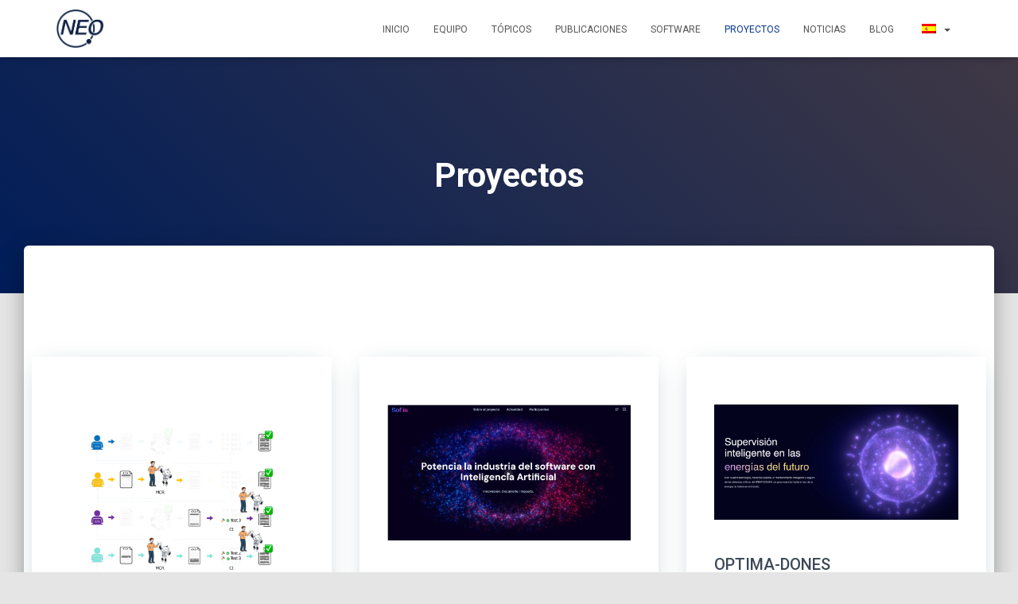

--- FILE ---
content_type: text/html; charset=UTF-8
request_url: https://neo.lcc.uma.es/new/es/projects/
body_size: 16778
content:
<!DOCTYPE html>
<html lang="es-ES">

<head>
	<meta charset='UTF-8'>
	<meta name="viewport" content="width=device-width, initial-scale=1">
	<link rel="profile" href="http://gmpg.org/xfn/11">
		<title>Projects &#8211; NEO</title>
<meta name='robots' content='max-image-preview:large' />
	<style>img:is([sizes="auto" i], [sizes^="auto," i]) { contain-intrinsic-size: 3000px 1500px }</style>
	<link rel='dns-prefetch' href='//fonts.googleapis.com' />
<link rel="alternate" type="application/rss+xml" title="NEO &raquo; Feed" href="https://neo.lcc.uma.es/new/es/feed/" />
<link rel="alternate" type="application/rss+xml" title="NEO &raquo; Feed de los comentarios" href="https://neo.lcc.uma.es/new/es/comments/feed/" />
<script type="text/javascript">
/* <![CDATA[ */
window._wpemojiSettings = {"baseUrl":"https:\/\/s.w.org\/images\/core\/emoji\/16.0.1\/72x72\/","ext":".png","svgUrl":"https:\/\/s.w.org\/images\/core\/emoji\/16.0.1\/svg\/","svgExt":".svg","source":{"concatemoji":"https:\/\/neo.lcc.uma.es\/new\/wp-includes\/js\/wp-emoji-release.min.js?ver=6.8.3"}};
/*! This file is auto-generated */
!function(s,n){var o,i,e;function c(e){try{var t={supportTests:e,timestamp:(new Date).valueOf()};sessionStorage.setItem(o,JSON.stringify(t))}catch(e){}}function p(e,t,n){e.clearRect(0,0,e.canvas.width,e.canvas.height),e.fillText(t,0,0);var t=new Uint32Array(e.getImageData(0,0,e.canvas.width,e.canvas.height).data),a=(e.clearRect(0,0,e.canvas.width,e.canvas.height),e.fillText(n,0,0),new Uint32Array(e.getImageData(0,0,e.canvas.width,e.canvas.height).data));return t.every(function(e,t){return e===a[t]})}function u(e,t){e.clearRect(0,0,e.canvas.width,e.canvas.height),e.fillText(t,0,0);for(var n=e.getImageData(16,16,1,1),a=0;a<n.data.length;a++)if(0!==n.data[a])return!1;return!0}function f(e,t,n,a){switch(t){case"flag":return n(e,"\ud83c\udff3\ufe0f\u200d\u26a7\ufe0f","\ud83c\udff3\ufe0f\u200b\u26a7\ufe0f")?!1:!n(e,"\ud83c\udde8\ud83c\uddf6","\ud83c\udde8\u200b\ud83c\uddf6")&&!n(e,"\ud83c\udff4\udb40\udc67\udb40\udc62\udb40\udc65\udb40\udc6e\udb40\udc67\udb40\udc7f","\ud83c\udff4\u200b\udb40\udc67\u200b\udb40\udc62\u200b\udb40\udc65\u200b\udb40\udc6e\u200b\udb40\udc67\u200b\udb40\udc7f");case"emoji":return!a(e,"\ud83e\udedf")}return!1}function g(e,t,n,a){var r="undefined"!=typeof WorkerGlobalScope&&self instanceof WorkerGlobalScope?new OffscreenCanvas(300,150):s.createElement("canvas"),o=r.getContext("2d",{willReadFrequently:!0}),i=(o.textBaseline="top",o.font="600 32px Arial",{});return e.forEach(function(e){i[e]=t(o,e,n,a)}),i}function t(e){var t=s.createElement("script");t.src=e,t.defer=!0,s.head.appendChild(t)}"undefined"!=typeof Promise&&(o="wpEmojiSettingsSupports",i=["flag","emoji"],n.supports={everything:!0,everythingExceptFlag:!0},e=new Promise(function(e){s.addEventListener("DOMContentLoaded",e,{once:!0})}),new Promise(function(t){var n=function(){try{var e=JSON.parse(sessionStorage.getItem(o));if("object"==typeof e&&"number"==typeof e.timestamp&&(new Date).valueOf()<e.timestamp+604800&&"object"==typeof e.supportTests)return e.supportTests}catch(e){}return null}();if(!n){if("undefined"!=typeof Worker&&"undefined"!=typeof OffscreenCanvas&&"undefined"!=typeof URL&&URL.createObjectURL&&"undefined"!=typeof Blob)try{var e="postMessage("+g.toString()+"("+[JSON.stringify(i),f.toString(),p.toString(),u.toString()].join(",")+"));",a=new Blob([e],{type:"text/javascript"}),r=new Worker(URL.createObjectURL(a),{name:"wpTestEmojiSupports"});return void(r.onmessage=function(e){c(n=e.data),r.terminate(),t(n)})}catch(e){}c(n=g(i,f,p,u))}t(n)}).then(function(e){for(var t in e)n.supports[t]=e[t],n.supports.everything=n.supports.everything&&n.supports[t],"flag"!==t&&(n.supports.everythingExceptFlag=n.supports.everythingExceptFlag&&n.supports[t]);n.supports.everythingExceptFlag=n.supports.everythingExceptFlag&&!n.supports.flag,n.DOMReady=!1,n.readyCallback=function(){n.DOMReady=!0}}).then(function(){return e}).then(function(){var e;n.supports.everything||(n.readyCallback(),(e=n.source||{}).concatemoji?t(e.concatemoji):e.wpemoji&&e.twemoji&&(t(e.twemoji),t(e.wpemoji)))}))}((window,document),window._wpemojiSettings);
/* ]]> */
</script>
<link rel='stylesheet' id='bootstrap-css' href='https://neo.lcc.uma.es/new/wp-content/themes/hestia/assets/bootstrap/css/bootstrap.min.css?ver=1.0.2' type='text/css' media='all' />
<link rel='stylesheet' id='hestia-font-sizes-css' href='https://neo.lcc.uma.es/new/wp-content/themes/hestia/assets/css/font-sizes.min.css?ver=3.3.3' type='text/css' media='all' />
<style id='wp-emoji-styles-inline-css' type='text/css'>

	img.wp-smiley, img.emoji {
		display: inline !important;
		border: none !important;
		box-shadow: none !important;
		height: 1em !important;
		width: 1em !important;
		margin: 0 0.07em !important;
		vertical-align: -0.1em !important;
		background: none !important;
		padding: 0 !important;
	}
</style>
<link rel='stylesheet' id='wp-block-library-css' href='https://neo.lcc.uma.es/new/wp-includes/css/dist/block-library/style.min.css?ver=6.8.3' type='text/css' media='all' />
<style id='classic-theme-styles-inline-css' type='text/css'>
/*! This file is auto-generated */
.wp-block-button__link{color:#fff;background-color:#32373c;border-radius:9999px;box-shadow:none;text-decoration:none;padding:calc(.667em + 2px) calc(1.333em + 2px);font-size:1.125em}.wp-block-file__button{background:#32373c;color:#fff;text-decoration:none}
</style>
<link rel='stylesheet' id='ugb-style-css-v2-css' href='https://neo.lcc.uma.es/new/wp-content/plugins/stackable-ultimate-gutenberg-blocks/dist/deprecated/frontend_blocks_deprecated_v2.css?ver=3.18.1' type='text/css' media='all' />
<style id='ugb-style-css-v2-inline-css' type='text/css'>
:root {--stk-block-width-default-detected: 750px;}
:root {
			--content-width: 750px;
		}
</style>
<style id='global-styles-inline-css' type='text/css'>
:root{--wp--preset--aspect-ratio--square: 1;--wp--preset--aspect-ratio--4-3: 4/3;--wp--preset--aspect-ratio--3-4: 3/4;--wp--preset--aspect-ratio--3-2: 3/2;--wp--preset--aspect-ratio--2-3: 2/3;--wp--preset--aspect-ratio--16-9: 16/9;--wp--preset--aspect-ratio--9-16: 9/16;--wp--preset--color--black: #000000;--wp--preset--color--cyan-bluish-gray: #abb8c3;--wp--preset--color--white: #ffffff;--wp--preset--color--pale-pink: #f78da7;--wp--preset--color--vivid-red: #cf2e2e;--wp--preset--color--luminous-vivid-orange: #ff6900;--wp--preset--color--luminous-vivid-amber: #fcb900;--wp--preset--color--light-green-cyan: #7bdcb5;--wp--preset--color--vivid-green-cyan: #00d084;--wp--preset--color--pale-cyan-blue: #8ed1fc;--wp--preset--color--vivid-cyan-blue: #0693e3;--wp--preset--color--vivid-purple: #9b51e0;--wp--preset--color--accent: #053589;--wp--preset--color--background-color: #E5E5E5;--wp--preset--color--header-gradient: #001d59;--wp--preset--gradient--vivid-cyan-blue-to-vivid-purple: linear-gradient(135deg,rgba(6,147,227,1) 0%,rgb(155,81,224) 100%);--wp--preset--gradient--light-green-cyan-to-vivid-green-cyan: linear-gradient(135deg,rgb(122,220,180) 0%,rgb(0,208,130) 100%);--wp--preset--gradient--luminous-vivid-amber-to-luminous-vivid-orange: linear-gradient(135deg,rgba(252,185,0,1) 0%,rgba(255,105,0,1) 100%);--wp--preset--gradient--luminous-vivid-orange-to-vivid-red: linear-gradient(135deg,rgba(255,105,0,1) 0%,rgb(207,46,46) 100%);--wp--preset--gradient--very-light-gray-to-cyan-bluish-gray: linear-gradient(135deg,rgb(238,238,238) 0%,rgb(169,184,195) 100%);--wp--preset--gradient--cool-to-warm-spectrum: linear-gradient(135deg,rgb(74,234,220) 0%,rgb(151,120,209) 20%,rgb(207,42,186) 40%,rgb(238,44,130) 60%,rgb(251,105,98) 80%,rgb(254,248,76) 100%);--wp--preset--gradient--blush-light-purple: linear-gradient(135deg,rgb(255,206,236) 0%,rgb(152,150,240) 100%);--wp--preset--gradient--blush-bordeaux: linear-gradient(135deg,rgb(254,205,165) 0%,rgb(254,45,45) 50%,rgb(107,0,62) 100%);--wp--preset--gradient--luminous-dusk: linear-gradient(135deg,rgb(255,203,112) 0%,rgb(199,81,192) 50%,rgb(65,88,208) 100%);--wp--preset--gradient--pale-ocean: linear-gradient(135deg,rgb(255,245,203) 0%,rgb(182,227,212) 50%,rgb(51,167,181) 100%);--wp--preset--gradient--electric-grass: linear-gradient(135deg,rgb(202,248,128) 0%,rgb(113,206,126) 100%);--wp--preset--gradient--midnight: linear-gradient(135deg,rgb(2,3,129) 0%,rgb(40,116,252) 100%);--wp--preset--font-size--small: 13px;--wp--preset--font-size--medium: 20px;--wp--preset--font-size--large: 36px;--wp--preset--font-size--x-large: 42px;--wp--preset--spacing--20: 0.44rem;--wp--preset--spacing--30: 0.67rem;--wp--preset--spacing--40: 1rem;--wp--preset--spacing--50: 1.5rem;--wp--preset--spacing--60: 2.25rem;--wp--preset--spacing--70: 3.38rem;--wp--preset--spacing--80: 5.06rem;--wp--preset--shadow--natural: 6px 6px 9px rgba(0, 0, 0, 0.2);--wp--preset--shadow--deep: 12px 12px 50px rgba(0, 0, 0, 0.4);--wp--preset--shadow--sharp: 6px 6px 0px rgba(0, 0, 0, 0.2);--wp--preset--shadow--outlined: 6px 6px 0px -3px rgba(255, 255, 255, 1), 6px 6px rgba(0, 0, 0, 1);--wp--preset--shadow--crisp: 6px 6px 0px rgba(0, 0, 0, 1);}:root :where(.is-layout-flow) > :first-child{margin-block-start: 0;}:root :where(.is-layout-flow) > :last-child{margin-block-end: 0;}:root :where(.is-layout-flow) > *{margin-block-start: 24px;margin-block-end: 0;}:root :where(.is-layout-constrained) > :first-child{margin-block-start: 0;}:root :where(.is-layout-constrained) > :last-child{margin-block-end: 0;}:root :where(.is-layout-constrained) > *{margin-block-start: 24px;margin-block-end: 0;}:root :where(.is-layout-flex){gap: 24px;}:root :where(.is-layout-grid){gap: 24px;}body .is-layout-flex{display: flex;}.is-layout-flex{flex-wrap: wrap;align-items: center;}.is-layout-flex > :is(*, div){margin: 0;}body .is-layout-grid{display: grid;}.is-layout-grid > :is(*, div){margin: 0;}.has-black-color{color: var(--wp--preset--color--black) !important;}.has-cyan-bluish-gray-color{color: var(--wp--preset--color--cyan-bluish-gray) !important;}.has-white-color{color: var(--wp--preset--color--white) !important;}.has-pale-pink-color{color: var(--wp--preset--color--pale-pink) !important;}.has-vivid-red-color{color: var(--wp--preset--color--vivid-red) !important;}.has-luminous-vivid-orange-color{color: var(--wp--preset--color--luminous-vivid-orange) !important;}.has-luminous-vivid-amber-color{color: var(--wp--preset--color--luminous-vivid-amber) !important;}.has-light-green-cyan-color{color: var(--wp--preset--color--light-green-cyan) !important;}.has-vivid-green-cyan-color{color: var(--wp--preset--color--vivid-green-cyan) !important;}.has-pale-cyan-blue-color{color: var(--wp--preset--color--pale-cyan-blue) !important;}.has-vivid-cyan-blue-color{color: var(--wp--preset--color--vivid-cyan-blue) !important;}.has-vivid-purple-color{color: var(--wp--preset--color--vivid-purple) !important;}.has-accent-color{color: var(--wp--preset--color--accent) !important;}.has-background-color-color{color: var(--wp--preset--color--background-color) !important;}.has-header-gradient-color{color: var(--wp--preset--color--header-gradient) !important;}.has-black-background-color{background-color: var(--wp--preset--color--black) !important;}.has-cyan-bluish-gray-background-color{background-color: var(--wp--preset--color--cyan-bluish-gray) !important;}.has-white-background-color{background-color: var(--wp--preset--color--white) !important;}.has-pale-pink-background-color{background-color: var(--wp--preset--color--pale-pink) !important;}.has-vivid-red-background-color{background-color: var(--wp--preset--color--vivid-red) !important;}.has-luminous-vivid-orange-background-color{background-color: var(--wp--preset--color--luminous-vivid-orange) !important;}.has-luminous-vivid-amber-background-color{background-color: var(--wp--preset--color--luminous-vivid-amber) !important;}.has-light-green-cyan-background-color{background-color: var(--wp--preset--color--light-green-cyan) !important;}.has-vivid-green-cyan-background-color{background-color: var(--wp--preset--color--vivid-green-cyan) !important;}.has-pale-cyan-blue-background-color{background-color: var(--wp--preset--color--pale-cyan-blue) !important;}.has-vivid-cyan-blue-background-color{background-color: var(--wp--preset--color--vivid-cyan-blue) !important;}.has-vivid-purple-background-color{background-color: var(--wp--preset--color--vivid-purple) !important;}.has-accent-background-color{background-color: var(--wp--preset--color--accent) !important;}.has-background-color-background-color{background-color: var(--wp--preset--color--background-color) !important;}.has-header-gradient-background-color{background-color: var(--wp--preset--color--header-gradient) !important;}.has-black-border-color{border-color: var(--wp--preset--color--black) !important;}.has-cyan-bluish-gray-border-color{border-color: var(--wp--preset--color--cyan-bluish-gray) !important;}.has-white-border-color{border-color: var(--wp--preset--color--white) !important;}.has-pale-pink-border-color{border-color: var(--wp--preset--color--pale-pink) !important;}.has-vivid-red-border-color{border-color: var(--wp--preset--color--vivid-red) !important;}.has-luminous-vivid-orange-border-color{border-color: var(--wp--preset--color--luminous-vivid-orange) !important;}.has-luminous-vivid-amber-border-color{border-color: var(--wp--preset--color--luminous-vivid-amber) !important;}.has-light-green-cyan-border-color{border-color: var(--wp--preset--color--light-green-cyan) !important;}.has-vivid-green-cyan-border-color{border-color: var(--wp--preset--color--vivid-green-cyan) !important;}.has-pale-cyan-blue-border-color{border-color: var(--wp--preset--color--pale-cyan-blue) !important;}.has-vivid-cyan-blue-border-color{border-color: var(--wp--preset--color--vivid-cyan-blue) !important;}.has-vivid-purple-border-color{border-color: var(--wp--preset--color--vivid-purple) !important;}.has-accent-border-color{border-color: var(--wp--preset--color--accent) !important;}.has-background-color-border-color{border-color: var(--wp--preset--color--background-color) !important;}.has-header-gradient-border-color{border-color: var(--wp--preset--color--header-gradient) !important;}.has-vivid-cyan-blue-to-vivid-purple-gradient-background{background: var(--wp--preset--gradient--vivid-cyan-blue-to-vivid-purple) !important;}.has-light-green-cyan-to-vivid-green-cyan-gradient-background{background: var(--wp--preset--gradient--light-green-cyan-to-vivid-green-cyan) !important;}.has-luminous-vivid-amber-to-luminous-vivid-orange-gradient-background{background: var(--wp--preset--gradient--luminous-vivid-amber-to-luminous-vivid-orange) !important;}.has-luminous-vivid-orange-to-vivid-red-gradient-background{background: var(--wp--preset--gradient--luminous-vivid-orange-to-vivid-red) !important;}.has-very-light-gray-to-cyan-bluish-gray-gradient-background{background: var(--wp--preset--gradient--very-light-gray-to-cyan-bluish-gray) !important;}.has-cool-to-warm-spectrum-gradient-background{background: var(--wp--preset--gradient--cool-to-warm-spectrum) !important;}.has-blush-light-purple-gradient-background{background: var(--wp--preset--gradient--blush-light-purple) !important;}.has-blush-bordeaux-gradient-background{background: var(--wp--preset--gradient--blush-bordeaux) !important;}.has-luminous-dusk-gradient-background{background: var(--wp--preset--gradient--luminous-dusk) !important;}.has-pale-ocean-gradient-background{background: var(--wp--preset--gradient--pale-ocean) !important;}.has-electric-grass-gradient-background{background: var(--wp--preset--gradient--electric-grass) !important;}.has-midnight-gradient-background{background: var(--wp--preset--gradient--midnight) !important;}.has-small-font-size{font-size: var(--wp--preset--font-size--small) !important;}.has-medium-font-size{font-size: var(--wp--preset--font-size--medium) !important;}.has-large-font-size{font-size: var(--wp--preset--font-size--large) !important;}.has-x-large-font-size{font-size: var(--wp--preset--font-size--x-large) !important;}
:root :where(.wp-block-pullquote){font-size: 1.5em;line-height: 1.6;}
</style>
<link rel='stylesheet' id='rt-fontawsome-css' href='https://neo.lcc.uma.es/new/wp-content/plugins/the-post-grid/assets/vendor/font-awesome/css/font-awesome.min.css?ver=7.8.5' type='text/css' media='all' />
<link rel='stylesheet' id='rt-tpg-css' href='https://neo.lcc.uma.es/new/wp-content/plugins/the-post-grid/assets/css/thepostgrid.min.css?ver=7.8.5' type='text/css' media='all' />
<link rel='stylesheet' id='hestia-clients-bar-css' href='https://neo.lcc.uma.es/new/wp-content/plugins/themeisle-companion/obfx_modules/companion-legacy/assets/css/hestia/clients-bar.css?ver=6.8.3' type='text/css' media='all' />
<link rel='stylesheet' id='trp-language-switcher-style-css' href='https://neo.lcc.uma.es/new/wp-content/plugins/translatepress-multilingual/assets/css/trp-language-switcher.css?ver=2.10.6' type='text/css' media='all' />
<link rel='stylesheet' id='hestia_style-css' href='https://neo.lcc.uma.es/new/wp-content/themes/hestia/style.min.css?ver=3.3.3' type='text/css' media='all' />
<style id='hestia_style-inline-css' type='text/css'>
div.wpforms-container-full .wpforms-form div.wpforms-field input.wpforms-error{border:none}div.wpforms-container .wpforms-form input[type=date],div.wpforms-container .wpforms-form input[type=datetime],div.wpforms-container .wpforms-form input[type=datetime-local],div.wpforms-container .wpforms-form input[type=email],div.wpforms-container .wpforms-form input[type=month],div.wpforms-container .wpforms-form input[type=number],div.wpforms-container .wpforms-form input[type=password],div.wpforms-container .wpforms-form input[type=range],div.wpforms-container .wpforms-form input[type=search],div.wpforms-container .wpforms-form input[type=tel],div.wpforms-container .wpforms-form input[type=text],div.wpforms-container .wpforms-form input[type=time],div.wpforms-container .wpforms-form input[type=url],div.wpforms-container .wpforms-form input[type=week],div.wpforms-container .wpforms-form select,div.wpforms-container .wpforms-form textarea,.nf-form-cont input:not([type=button]),div.wpforms-container .wpforms-form .form-group.is-focused .form-control{box-shadow:none}div.wpforms-container .wpforms-form input[type=date],div.wpforms-container .wpforms-form input[type=datetime],div.wpforms-container .wpforms-form input[type=datetime-local],div.wpforms-container .wpforms-form input[type=email],div.wpforms-container .wpforms-form input[type=month],div.wpforms-container .wpforms-form input[type=number],div.wpforms-container .wpforms-form input[type=password],div.wpforms-container .wpforms-form input[type=range],div.wpforms-container .wpforms-form input[type=search],div.wpforms-container .wpforms-form input[type=tel],div.wpforms-container .wpforms-form input[type=text],div.wpforms-container .wpforms-form input[type=time],div.wpforms-container .wpforms-form input[type=url],div.wpforms-container .wpforms-form input[type=week],div.wpforms-container .wpforms-form select,div.wpforms-container .wpforms-form textarea,.nf-form-cont input:not([type=button]){background-image:linear-gradient(#9c27b0,#9c27b0),linear-gradient(#d2d2d2,#d2d2d2);float:none;border:0;border-radius:0;background-color:transparent;background-repeat:no-repeat;background-position:center bottom,center calc(100% - 1px);background-size:0 2px,100% 1px;font-weight:400;transition:background 0s ease-out}div.wpforms-container .wpforms-form .form-group.is-focused .form-control{outline:none;background-size:100% 2px,100% 1px;transition-duration:0.3s}div.wpforms-container .wpforms-form input[type=date].form-control,div.wpforms-container .wpforms-form input[type=datetime].form-control,div.wpforms-container .wpforms-form input[type=datetime-local].form-control,div.wpforms-container .wpforms-form input[type=email].form-control,div.wpforms-container .wpforms-form input[type=month].form-control,div.wpforms-container .wpforms-form input[type=number].form-control,div.wpforms-container .wpforms-form input[type=password].form-control,div.wpforms-container .wpforms-form input[type=range].form-control,div.wpforms-container .wpforms-form input[type=search].form-control,div.wpforms-container .wpforms-form input[type=tel].form-control,div.wpforms-container .wpforms-form input[type=text].form-control,div.wpforms-container .wpforms-form input[type=time].form-control,div.wpforms-container .wpforms-form input[type=url].form-control,div.wpforms-container .wpforms-form input[type=week].form-control,div.wpforms-container .wpforms-form select.form-control,div.wpforms-container .wpforms-form textarea.form-control{border:none;padding:7px 0;font-size:14px}div.wpforms-container .wpforms-form .wpforms-field-select select{border-radius:3px}div.wpforms-container .wpforms-form .wpforms-field-number input[type=number]{background-image:none;border-radius:3px}div.wpforms-container .wpforms-form button[type=submit].wpforms-submit,div.wpforms-container .wpforms-form button[type=submit].wpforms-submit:hover{color:#fff;border:none}.home div.wpforms-container-full .wpforms-form{margin-left:15px;margin-right:15px}div.wpforms-container-full .wpforms-form .wpforms-field{padding:0 0 24px 0 !important}div.wpforms-container-full .wpforms-form .wpforms-submit-container{text-align:right}div.wpforms-container-full .wpforms-form .wpforms-submit-container button{text-transform:uppercase}div.wpforms-container-full .wpforms-form textarea{border:none !important}div.wpforms-container-full .wpforms-form textarea:focus{border-width:0 !important}.home div.wpforms-container .wpforms-form textarea{background-image:linear-gradient(#9c27b0,#9c27b0),linear-gradient(#d2d2d2,#d2d2d2);background-color:transparent;background-repeat:no-repeat;background-position:center bottom,center calc(100% - 1px);background-size:0 2px,100% 1px}@media only screen and(max-width:768px){.wpforms-container-full .wpforms-form .wpforms-one-half,.wpforms-container-full .wpforms-form button{width:100% !important;margin-left:0 !important}.wpforms-container-full .wpforms-form .wpforms-submit-container{text-align:center}}div.wpforms-container .wpforms-form input:focus,div.wpforms-container .wpforms-form select:focus{border:none}.elementor-page .hestia-about>.container{width:100%}.elementor-page .pagebuilder-section{padding:0}.elementor-page .title-in-content,.elementor-page .image-in-page{display:none}.home.elementor-page .main-raised>section.hestia-about{overflow:visible}.elementor-editor-active .navbar{pointer-events:none}.elementor-editor-active #elementor.elementor-edit-mode .elementor-element-overlay{z-index:1000000}.elementor-page.page-template-template-fullwidth .blog-post-wrapper>.container{width:100%}.elementor-page.page-template-template-fullwidth .blog-post-wrapper>.container .col-md-12{padding:0}.elementor-page.page-template-template-fullwidth article.section{padding:0}.elementor-text-editor p,.elementor-text-editor h1,.elementor-text-editor h2,.elementor-text-editor h3,.elementor-text-editor h4,.elementor-text-editor h5,.elementor-text-editor h6{font-size:inherit}
.hestia-top-bar,.hestia-top-bar .widget.widget_shopping_cart .cart_list{background-color:#363537}.hestia-top-bar .widget .label-floating input[type=search]:-webkit-autofill{-webkit-box-shadow:inset 0 0 0 9999px #363537}.hestia-top-bar,.hestia-top-bar .widget .label-floating input[type=search],.hestia-top-bar .widget.widget_search form.form-group:before,.hestia-top-bar .widget.widget_product_search form.form-group:before,.hestia-top-bar .widget.widget_shopping_cart:before{color:#fff}.hestia-top-bar .widget .label-floating input[type=search]{-webkit-text-fill-color:#fff !important}.hestia-top-bar div.widget.widget_shopping_cart:before,.hestia-top-bar .widget.widget_product_search form.form-group:before,.hestia-top-bar .widget.widget_search form.form-group:before{background-color:#fff}.hestia-top-bar a,.hestia-top-bar .top-bar-nav li a{color:#fff}.hestia-top-bar ul li a[href*="mailto:"]:before,.hestia-top-bar ul li a[href*="tel:"]:before{background-color:#fff}.hestia-top-bar a:hover,.hestia-top-bar .top-bar-nav li a:hover{color:#eee}.hestia-top-bar ul li:hover a[href*="mailto:"]:before,.hestia-top-bar ul li:hover a[href*="tel:"]:before{background-color:#eee}
footer.footer.footer-black{background:#323437}footer.footer.footer-black.footer-big{color:#fff}footer.footer.footer-black a{color:#fff}footer.footer.footer-black hr{border-color:#5e5e5e}.footer-big p,.widget,.widget code,.widget pre{color:#5e5e5e}
:root{--hestia-primary-color:#053589}a,.navbar .dropdown-menu li:hover>a,.navbar .dropdown-menu li:focus>a,.navbar .dropdown-menu li:active>a,.navbar .navbar-nav>li .dropdown-menu li:hover>a,body:not(.home) .navbar-default .navbar-nav>.active:not(.btn)>a,body:not(.home) .navbar-default .navbar-nav>.active:not(.btn)>a:hover,body:not(.home) .navbar-default .navbar-nav>.active:not(.btn)>a:focus,a:hover,.card-blog a.moretag:hover,.card-blog a.more-link:hover,.widget a:hover,.has-text-color.has-accent-color,p.has-text-color a{color:#053589}.svg-text-color{fill:#053589}.pagination span.current,.pagination span.current:focus,.pagination span.current:hover{border-color:#053589}button,button:hover,.woocommerce .track_order button[type="submit"],.woocommerce .track_order button[type="submit"]:hover,div.wpforms-container .wpforms-form button[type=submit].wpforms-submit,div.wpforms-container .wpforms-form button[type=submit].wpforms-submit:hover,input[type="button"],input[type="button"]:hover,input[type="submit"],input[type="submit"]:hover,input#searchsubmit,.pagination span.current,.pagination span.current:focus,.pagination span.current:hover,.btn.btn-primary,.btn.btn-primary:link,.btn.btn-primary:hover,.btn.btn-primary:focus,.btn.btn-primary:active,.btn.btn-primary.active,.btn.btn-primary.active:focus,.btn.btn-primary.active:hover,.btn.btn-primary:active:hover,.btn.btn-primary:active:focus,.btn.btn-primary:active:hover,.hestia-sidebar-open.btn.btn-rose,.hestia-sidebar-close.btn.btn-rose,.hestia-sidebar-open.btn.btn-rose:hover,.hestia-sidebar-close.btn.btn-rose:hover,.hestia-sidebar-open.btn.btn-rose:focus,.hestia-sidebar-close.btn.btn-rose:focus,.label.label-primary,.hestia-work .portfolio-item:nth-child(6n+1) .label,.nav-cart .nav-cart-content .widget .buttons .button,.has-accent-background-color[class*="has-background"]{background-color:#053589}@media(max-width:768px){.navbar-default .navbar-nav>li>a:hover,.navbar-default .navbar-nav>li>a:focus,.navbar .navbar-nav .dropdown .dropdown-menu li a:hover,.navbar .navbar-nav .dropdown .dropdown-menu li a:focus,.navbar button.navbar-toggle:hover,.navbar .navbar-nav li:hover>a i{color:#053589}}body:not(.woocommerce-page) button:not([class^="fl-"]):not(.hestia-scroll-to-top):not(.navbar-toggle):not(.close),body:not(.woocommerce-page) .button:not([class^="fl-"]):not(hestia-scroll-to-top):not(.navbar-toggle):not(.add_to_cart_button):not(.product_type_grouped):not(.product_type_external),div.wpforms-container .wpforms-form button[type=submit].wpforms-submit,input[type="submit"],input[type="button"],.btn.btn-primary,.widget_product_search button[type="submit"],.hestia-sidebar-open.btn.btn-rose,.hestia-sidebar-close.btn.btn-rose,.everest-forms button[type=submit].everest-forms-submit-button{-webkit-box-shadow:0 2px 2px 0 rgba(5,53,137,0.14),0 3px 1px -2px rgba(5,53,137,0.2),0 1px 5px 0 rgba(5,53,137,0.12);box-shadow:0 2px 2px 0 rgba(5,53,137,0.14),0 3px 1px -2px rgba(5,53,137,0.2),0 1px 5px 0 rgba(5,53,137,0.12)}.card .header-primary,.card .content-primary,.everest-forms button[type=submit].everest-forms-submit-button{background:#053589}body:not(.woocommerce-page) .button:not([class^="fl-"]):not(.hestia-scroll-to-top):not(.navbar-toggle):not(.add_to_cart_button):hover,body:not(.woocommerce-page) button:not([class^="fl-"]):not(.hestia-scroll-to-top):not(.navbar-toggle):not(.close):hover,div.wpforms-container .wpforms-form button[type=submit].wpforms-submit:hover,input[type="submit"]:hover,input[type="button"]:hover,input#searchsubmit:hover,.widget_product_search button[type="submit"]:hover,.pagination span.current,.btn.btn-primary:hover,.btn.btn-primary:focus,.btn.btn-primary:active,.btn.btn-primary.active,.btn.btn-primary:active:focus,.btn.btn-primary:active:hover,.hestia-sidebar-open.btn.btn-rose:hover,.hestia-sidebar-close.btn.btn-rose:hover,.pagination span.current:hover,.everest-forms button[type=submit].everest-forms-submit-button:hover,.everest-forms button[type=submit].everest-forms-submit-button:focus,.everest-forms button[type=submit].everest-forms-submit-button:active{-webkit-box-shadow:0 14px 26px -12px rgba(5,53,137,0.42),0 4px 23px 0 rgba(0,0,0,0.12),0 8px 10px -5px rgba(5,53,137,0.2);box-shadow:0 14px 26px -12px rgba(5,53,137,0.42),0 4px 23px 0 rgba(0,0,0,0.12),0 8px 10px -5px rgba(5,53,137,0.2);color:#fff}.form-group.is-focused .form-control{background-image:-webkit-gradient(linear,left top,left bottom,from(#053589),to(#053589)),-webkit-gradient(linear,left top,left bottom,from(#d2d2d2),to(#d2d2d2));background-image:-webkit-linear-gradient(linear,left top,left bottom,from(#053589),to(#053589)),-webkit-linear-gradient(linear,left top,left bottom,from(#d2d2d2),to(#d2d2d2));background-image:linear-gradient(linear,left top,left bottom,from(#053589),to(#053589)),linear-gradient(linear,left top,left bottom,from(#d2d2d2),to(#d2d2d2))}.navbar:not(.navbar-transparent) li:not(.btn):hover>a,.navbar li.on-section:not(.btn)>a,.navbar.full-screen-menu.navbar-transparent li:not(.btn):hover>a,.navbar.full-screen-menu .navbar-toggle:hover,.navbar:not(.navbar-transparent) .nav-cart:hover,.navbar:not(.navbar-transparent) .hestia-toggle-search:hover{color:#053589}.header-filter-gradient{background:linear-gradient(45deg,rgba(0,29,89,1) 0,rgb(66,57,68) 100%)}.has-text-color.has-header-gradient-color{color:#001d59}.has-header-gradient-background-color[class*="has-background"]{background-color:#001d59}.has-text-color.has-background-color-color{color:#E5E5E5}.has-background-color-background-color[class*="has-background"]{background-color:#E5E5E5}
.btn.btn-primary:not(.colored-button):not(.btn-left):not(.btn-right):not(.btn-just-icon):not(.menu-item),input[type="submit"]:not(.search-submit),body:not(.woocommerce-account) .woocommerce .button.woocommerce-Button,.woocommerce .product button.button,.woocommerce .product button.button.alt,.woocommerce .product #respond input#submit,.woocommerce-cart .blog-post .woocommerce .cart-collaterals .cart_totals .checkout-button,.woocommerce-checkout #payment #place_order,.woocommerce-account.woocommerce-page button.button,.woocommerce .track_order button[type="submit"],.nav-cart .nav-cart-content .widget .buttons .button,.woocommerce a.button.wc-backward,body.woocommerce .wccm-catalog-item a.button,body.woocommerce a.wccm-button.button,form.woocommerce-form-coupon button.button,div.wpforms-container .wpforms-form button[type=submit].wpforms-submit,div.woocommerce a.button.alt,div.woocommerce table.my_account_orders .button,.btn.colored-button,.btn.btn-left,.btn.btn-right,.btn:not(.colored-button):not(.btn-left):not(.btn-right):not(.btn-just-icon):not(.menu-item):not(.hestia-sidebar-open):not(.hestia-sidebar-close){padding-top:15px;padding-bottom:15px;padding-left:33px;padding-right:33px}
:root{--hestia-button-border-radius:3px}.btn.btn-primary:not(.colored-button):not(.btn-left):not(.btn-right):not(.btn-just-icon):not(.menu-item),input[type="submit"]:not(.search-submit),body:not(.woocommerce-account) .woocommerce .button.woocommerce-Button,.woocommerce .product button.button,.woocommerce .product button.button.alt,.woocommerce .product #respond input#submit,.woocommerce-cart .blog-post .woocommerce .cart-collaterals .cart_totals .checkout-button,.woocommerce-checkout #payment #place_order,.woocommerce-account.woocommerce-page button.button,.woocommerce .track_order button[type="submit"],.nav-cart .nav-cart-content .widget .buttons .button,.woocommerce a.button.wc-backward,body.woocommerce .wccm-catalog-item a.button,body.woocommerce a.wccm-button.button,form.woocommerce-form-coupon button.button,div.wpforms-container .wpforms-form button[type=submit].wpforms-submit,div.woocommerce a.button.alt,div.woocommerce table.my_account_orders .button,input[type="submit"].search-submit,.hestia-view-cart-wrapper .added_to_cart.wc-forward,.woocommerce-product-search button,.woocommerce-cart .actions .button,#secondary div[id^=woocommerce_price_filter] .button,.woocommerce div[id^=woocommerce_widget_cart].widget .buttons .button,.searchform input[type=submit],.searchform button,.search-form:not(.media-toolbar-primary) input[type=submit],.search-form:not(.media-toolbar-primary) button,.woocommerce-product-search input[type=submit],.btn.colored-button,.btn.btn-left,.btn.btn-right,.btn:not(.colored-button):not(.btn-left):not(.btn-right):not(.btn-just-icon):not(.menu-item):not(.hestia-sidebar-open):not(.hestia-sidebar-close){border-radius:3px}
@media(min-width:769px){.page-header.header-small .hestia-title,.page-header.header-small .title,h1.hestia-title.title-in-content,.main article.section .has-title-font-size{font-size:42px}}@media(min-width:769px){.single-post-wrap,.page-content-wrap,.single-post-wrap ul,.page-content-wrap ul,.single-post-wrap ol,.page-content-wrap ol,.single-post-wrap dl,.page-content-wrap dl,.single-post-wrap table,.page-content-wrap table,.page-template-template-fullwidth article,.main article.section .has-body-font-size{font-size:16px}}@media(min-width:769px){section.hestia-team p.card-description,section.hestia-pricing p.text-gray,section.hestia-testimonials p.card-description,section.hestia-blogs p.card-description,.section.related-posts p.card-description,.hestia-contact p,section.hestia-features .hestia-info p,section.hestia-shop .card-description p{font-size:13px}section.hestia-shop h6.category,section.hestia-work .label-primary,section.hestia-team h6.category,section.hestia-pricing .card-pricing h6.category,section.hestia-testimonials h6.category,section.hestia-blogs h6.category,.section.related-posts h6.category{font-size:12px}}
@media( min-width:480px){}@media( min-width:768px){}.hestia-scroll-to-top{border-radius :50%;background-color:#999}.hestia-scroll-to-top:hover{background-color:#999}.hestia-scroll-to-top:hover svg,.hestia-scroll-to-top:hover p{color:#fff}.hestia-scroll-to-top svg,.hestia-scroll-to-top p{color:#fff}
</style>
<link rel='stylesheet' id='hestia_fonts-css' href='https://fonts.googleapis.com/css?family=Roboto%3A300%2C400%2C500%2C700%7CRoboto+Slab%3A400%2C700&#038;subset=latin%2Clatin-ext&#038;ver=3.3.3' type='text/css' media='all' />
<link rel='stylesheet' id='um_modal-css' href='https://neo.lcc.uma.es/new/wp-content/plugins/ultimate-member/assets/css/um-modal.min.css?ver=2.10.5' type='text/css' media='all' />
<link rel='stylesheet' id='um_ui-css' href='https://neo.lcc.uma.es/new/wp-content/plugins/ultimate-member/assets/libs/jquery-ui/jquery-ui.min.css?ver=1.13.2' type='text/css' media='all' />
<link rel='stylesheet' id='um_tipsy-css' href='https://neo.lcc.uma.es/new/wp-content/plugins/ultimate-member/assets/libs/tipsy/tipsy.min.css?ver=1.0.0a' type='text/css' media='all' />
<link rel='stylesheet' id='um_raty-css' href='https://neo.lcc.uma.es/new/wp-content/plugins/ultimate-member/assets/libs/raty/um-raty.min.css?ver=2.6.0' type='text/css' media='all' />
<link rel='stylesheet' id='select2-css' href='https://neo.lcc.uma.es/new/wp-content/plugins/ultimate-member/assets/libs/select2/select2.min.css?ver=4.0.13' type='text/css' media='all' />
<link rel='stylesheet' id='um_fileupload-css' href='https://neo.lcc.uma.es/new/wp-content/plugins/ultimate-member/assets/css/um-fileupload.min.css?ver=2.10.5' type='text/css' media='all' />
<link rel='stylesheet' id='um_confirm-css' href='https://neo.lcc.uma.es/new/wp-content/plugins/ultimate-member/assets/libs/um-confirm/um-confirm.min.css?ver=1.0' type='text/css' media='all' />
<link rel='stylesheet' id='um_datetime-css' href='https://neo.lcc.uma.es/new/wp-content/plugins/ultimate-member/assets/libs/pickadate/default.min.css?ver=3.6.2' type='text/css' media='all' />
<link rel='stylesheet' id='um_datetime_date-css' href='https://neo.lcc.uma.es/new/wp-content/plugins/ultimate-member/assets/libs/pickadate/default.date.min.css?ver=3.6.2' type='text/css' media='all' />
<link rel='stylesheet' id='um_datetime_time-css' href='https://neo.lcc.uma.es/new/wp-content/plugins/ultimate-member/assets/libs/pickadate/default.time.min.css?ver=3.6.2' type='text/css' media='all' />
<link rel='stylesheet' id='um_fonticons_ii-css' href='https://neo.lcc.uma.es/new/wp-content/plugins/ultimate-member/assets/libs/legacy/fonticons/fonticons-ii.min.css?ver=2.10.5' type='text/css' media='all' />
<link rel='stylesheet' id='um_fonticons_fa-css' href='https://neo.lcc.uma.es/new/wp-content/plugins/ultimate-member/assets/libs/legacy/fonticons/fonticons-fa.min.css?ver=2.10.5' type='text/css' media='all' />
<link rel='stylesheet' id='um_fontawesome-css' href='https://neo.lcc.uma.es/new/wp-content/plugins/ultimate-member/assets/css/um-fontawesome.min.css?ver=6.5.2' type='text/css' media='all' />
<link rel='stylesheet' id='um_common-css' href='https://neo.lcc.uma.es/new/wp-content/plugins/ultimate-member/assets/css/common.min.css?ver=2.10.5' type='text/css' media='all' />
<link rel='stylesheet' id='um_responsive-css' href='https://neo.lcc.uma.es/new/wp-content/plugins/ultimate-member/assets/css/um-responsive.min.css?ver=2.10.5' type='text/css' media='all' />
<link rel='stylesheet' id='um_styles-css' href='https://neo.lcc.uma.es/new/wp-content/plugins/ultimate-member/assets/css/um-styles.min.css?ver=2.10.5' type='text/css' media='all' />
<link rel='stylesheet' id='um_crop-css' href='https://neo.lcc.uma.es/new/wp-content/plugins/ultimate-member/assets/libs/cropper/cropper.min.css?ver=1.6.1' type='text/css' media='all' />
<link rel='stylesheet' id='um_profile-css' href='https://neo.lcc.uma.es/new/wp-content/plugins/ultimate-member/assets/css/um-profile.min.css?ver=2.10.5' type='text/css' media='all' />
<link rel='stylesheet' id='um_account-css' href='https://neo.lcc.uma.es/new/wp-content/plugins/ultimate-member/assets/css/um-account.min.css?ver=2.10.5' type='text/css' media='all' />
<link rel='stylesheet' id='um_misc-css' href='https://neo.lcc.uma.es/new/wp-content/plugins/ultimate-member/assets/css/um-misc.min.css?ver=2.10.5' type='text/css' media='all' />
<link rel='stylesheet' id='um_default_css-css' href='https://neo.lcc.uma.es/new/wp-content/plugins/ultimate-member/assets/css/um-old-default.min.css?ver=2.10.5' type='text/css' media='all' />
<script type="text/javascript" src="https://neo.lcc.uma.es/new/wp-includes/js/jquery/jquery.min.js?ver=3.7.1" id="jquery-core-js"></script>
<script type="text/javascript" src="https://neo.lcc.uma.es/new/wp-includes/js/jquery/jquery-migrate.min.js?ver=3.4.1" id="jquery-migrate-js"></script>
<script type="text/javascript" id="ugb-block-frontend-js-v2-js-extra">
/* <![CDATA[ */
var stackable = {"restUrl":"https:\/\/neo.lcc.uma.es\/new\/es\/wp-json\/"};
/* ]]> */
</script>
<script type="text/javascript" src="https://neo.lcc.uma.es/new/wp-content/plugins/stackable-ultimate-gutenberg-blocks/dist/deprecated/frontend_blocks_deprecated_v2.js?ver=3.18.1" id="ugb-block-frontend-js-v2-js"></script>
<script type="text/javascript" src="https://neo.lcc.uma.es/new/wp-content/plugins/ultimate-member/assets/js/um-gdpr.min.js?ver=2.10.5" id="um-gdpr-js"></script>
<link rel="https://api.w.org/" href="https://neo.lcc.uma.es/new/es/wp-json/" /><link rel="alternate" title="JSON" type="application/json" href="https://neo.lcc.uma.es/new/es/wp-json/wp/v2/pages/70" /><link rel="EditURI" type="application/rsd+xml" title="RSD" href="https://neo.lcc.uma.es/new/xmlrpc.php?rsd" />
<meta name="generator" content="WordPress 6.8.3" />
<link rel="canonical" href="https://neo.lcc.uma.es/new/es/projects/" />
<link rel='shortlink' href='https://neo.lcc.uma.es/new/es/?p=70' />
<link rel="alternate" title="oEmbed (JSON)" type="application/json+oembed" href="https://neo.lcc.uma.es/new/es/wp-json/oembed/1.0/embed?url=https%3A%2F%2Fneo.lcc.uma.es%2Fnew%2Fes%2Fprojects%2F" />
<link rel="alternate" title="oEmbed (XML)" type="text/xml+oembed" href="https://neo.lcc.uma.es/new/es/wp-json/oembed/1.0/embed?url=https%3A%2F%2Fneo.lcc.uma.es%2Fnew%2Fes%2Fprojects%2F&#038;format=xml" />
<meta name="generator" content="Redux 4.5.7" />
<!-- teachPress -->
<script type="text/javascript" src="https://neo.lcc.uma.es/new/wp-content/plugins/teachpress/js/frontend.js?ver=9.0.12"></script>
<!-- END teachPress -->
        <style>
            :root {
                --tpg-primary-color: #0d6efd;
                --tpg-secondary-color: #0654c4;
                --tpg-primary-light: #c4d0ff
            }

                    </style>
		<script type="text/javascript">
window.onload=function() {
var mySVG = document.getElementsByClassName("fa-pinterest-p");
for (var i = 0; i < mySVG.length; i++) {
    mySVG[i].setAttribute("viewBox", "2 2 20 20");
}
}
</script><link rel="alternate" hreflang="en-GB" href="https://neo.lcc.uma.es/new/projects/"/>
<link rel="alternate" hreflang="es-ES" href="https://neo.lcc.uma.es/new/es/projects/"/>
<link rel="alternate" hreflang="en" href="https://neo.lcc.uma.es/new/projects/"/>
<link rel="alternate" hreflang="es" href="https://neo.lcc.uma.es/new/es/projects/"/>
<meta name="generator" content="Elementor 3.32.3; features: additional_custom_breakpoints; settings: css_print_method-external, google_font-enabled, font_display-auto">
			<style>
				.e-con.e-parent:nth-of-type(n+4):not(.e-lazyloaded):not(.e-no-lazyload),
				.e-con.e-parent:nth-of-type(n+4):not(.e-lazyloaded):not(.e-no-lazyload) * {
					background-image: none !important;
				}
				@media screen and (max-height: 1024px) {
					.e-con.e-parent:nth-of-type(n+3):not(.e-lazyloaded):not(.e-no-lazyload),
					.e-con.e-parent:nth-of-type(n+3):not(.e-lazyloaded):not(.e-no-lazyload) * {
						background-image: none !important;
					}
				}
				@media screen and (max-height: 640px) {
					.e-con.e-parent:nth-of-type(n+2):not(.e-lazyloaded):not(.e-no-lazyload),
					.e-con.e-parent:nth-of-type(n+2):not(.e-lazyloaded):not(.e-no-lazyload) * {
						background-image: none !important;
					}
				}
			</style>
			<link rel="icon" href="https://neo.lcc.uma.es/new/wp-content/uploads/2020/09/cropped-NEO-01-32x32.png" sizes="32x32" />
<link rel="icon" href="https://neo.lcc.uma.es/new/wp-content/uploads/2020/09/cropped-NEO-01-192x192.png" sizes="192x192" />
<link rel="apple-touch-icon" href="https://neo.lcc.uma.es/new/wp-content/uploads/2020/09/cropped-NEO-01-180x180.png" />
<meta name="msapplication-TileImage" content="https://neo.lcc.uma.es/new/wp-content/uploads/2020/09/cropped-NEO-01-270x270.png" />
		<style type="text/css" id="wp-custom-css">
			@media only screen and (min-width: 369px){
.page-header {
	min-height: none !important;
}
}

h4.card-title {
	margin-top: -5px;
	margin-bottom: -5px;
}

buttom.wpforms-submit  {
	padding-top: 0px;
	padding-bottom: 0px;
	    padding: 0px;
}
#wpforms-submit-41 {
	padding-top: 5px;
	padding-bottom: 5px;
}

#contact {
	padding-top: 5px;
	padding-bottom: 5px;
}

div.ugb-button-container a.ugb-social-button[href="#"] {
  display:none; 
}

.page-header {
	min-height: 569px !important;
}
.page-header.header-small {
	min-height: 169px !important;
	max-height: 369px !important;
}


svg.fa-pinterest-p path{
  d: path('M12,2C6.477,2,2,6.477,2,12c0,4.419,2.865,8.166,6.839,9.489c0.5,0.09,0.682-0.218,0.682-0.484 c0-0.236-0.009-0.866-0.014-1.699c-2.782,0.602-3.369-1.34-3.369-1.34c-0.455-1.157-1.11-1.465-1.11-1.465 c-0.909-0.62,0.069-0.608,0.069-0.608c1.004,0.071,1.532,1.03,1.532,1.03c0.891,1.529,2.341,1.089,2.91,0.833 c0.091-0.647,0.349-1.086,0.635-1.337c-2.22-0.251-4.555-1.111-4.555-4.943c0-1.091,0.39-1.984,1.03-2.682 C6.546,8.54,6.202,7.524,6.746,6.148c0,0,0.84-0.269,2.75,1.025C10.295,6.95,11.15,6.84,12,6.836 c0.85,0.004,1.705,0.114,2.504,0.336c1.909-1.294,2.748-1.025,2.748-1.025c0.546,1.376,0.202,2.394,0.1,2.646 c0.64,0.699,1.026,1.591,1.026,2.682c0,3.841-2.337,4.687-4.565,4.935c0.359,0.307,0.679,0.917,0.679,1.852 c0,1.335-0.012,2.415-0.012,2.741c0,0.269,0.18,0.579,0.688,0.481C19.138,20.161,22,16.416,22,12C22,6.477,17.523,2,12,2z');
}



.um-profile.um-viewing .um-field {
        clear: both;
    }

    .um-profile.um-viewing  .um-field-label {
        border:none;
        padding-bottom: 0;
        display: inline-block;
        float: left;
        margin-right: 10px;
    }

    .um-profile.um-viewing .um-field-label .um-clear {
        display: none;
        clear: none;
    }

    .um-profile.um-viewing .um-field-area {
        display: inline-block;
        float: left;
    }
		</style>
		</head>

<body class="wp-singular page-template-default page page-id-70 wp-custom-logo wp-theme-hestia rttpg rttpg-7.8.5 radius-frontend rttpg-body-wrap rttpg-flaticon translatepress-es_ES blog-post header-layout-default elementor-default elementor-kit-22">
		<div class="wrapper  default">
		<header class="header">
			<div style="display: none"></div>		<nav class="navbar navbar-default  hestia_left navbar-not-transparent navbar-fixed-top">
						<div class="container">
						<div class="navbar-header">
			<div class="title-logo-wrapper">
				<a class="navbar-brand" href="https://neo.lcc.uma.es/new/es/"
						title="NEO">
					<img fetchpriority="high" class="hestia-hide-if-transparent" src="https://neo.lcc.uma.es/new/wp-content/uploads/2020/09/NEO-01.png" alt="NEO" width="2100" height="1725"><img class="hestia-transparent-logo" src="https://neo.lcc.uma.es/new/wp-content/uploads/2020/09/NEO-01.png" alt="NEO" width="2100" height="1725"></a>
			</div>
								<div class="navbar-toggle-wrapper">
						<button type="button" class="navbar-toggle" data-toggle="collapse" data-target="#main-navigation">
								<span class="icon-bar"></span><span class="icon-bar"></span><span class="icon-bar"></span>				<span class="sr-only" data-no-translation="" data-trp-gettext="">Cambiar modo de navegación</span>
			</button>
					</div>
				</div>
		<div id="main-navigation" class="collapse navbar-collapse"><ul id="menu-menu-principal" class="nav navbar-nav"><li id="menu-item-14" class="menu-item menu-item-type-post_type menu-item-object-page menu-item-home menu-item-14"><a title="Inicio" href="https://neo.lcc.uma.es/new/es/">Inicio</a></li>
<li id="menu-item-37" class="menu-item menu-item-type-post_type menu-item-object-page menu-item-37"><a title="Equipo" href="https://neo.lcc.uma.es/new/es/team/">Equipo</a></li>
<li id="menu-item-69" class="menu-item menu-item-type-post_type menu-item-object-page menu-item-69"><a title="Tópicos" href="https://neo.lcc.uma.es/new/es/topics/">Tópicos</a></li>
<li id="menu-item-90" class="menu-item menu-item-type-post_type menu-item-object-page menu-item-90"><a title="Publicaciones" href="https://neo.lcc.uma.es/new/es/publications/">Publicaciones</a></li>
<li id="menu-item-36" class="menu-item menu-item-type-post_type menu-item-object-page menu-item-36"><a title="Software" href="https://neo.lcc.uma.es/new/es/software2/">Software</a></li>
<li id="menu-item-72" class="menu-item menu-item-type-post_type menu-item-object-page current-menu-item page_item page-item-70 current_page_item menu-item-72 active"><a title="Proyectos" href="https://neo.lcc.uma.es/new/es/projects/">Proyectos</a></li>
<li id="menu-item-15" class="menu-item menu-item-type-post_type menu-item-object-page menu-item-15"><a title="Noticias" href="https://neo.lcc.uma.es/new/es/news/">Noticias</a></li>
<li id="menu-item-384" class="menu-item menu-item-type-post_type menu-item-object-page menu-item-384"><a title="Blog" href="https://neo.lcc.uma.es/new/es/blog/">Blog</a></li>
<li id="menu-item-185" class="trp-language-switcher-container menu-item menu-item-type-post_type menu-item-object-language_switcher menu-item-has-children current-language-menu-item menu-item-185 dropdown"><a href="https://neo.lcc.uma.es/new/es/projects/" class="dropdown-toggle"><span data-no-translation><img class="trp-flag-image" src="https://neo.lcc.uma.es/new/wp-content/plugins/translatepress-multilingual/assets/images/flags/es_ES.png" width="18" height="12" alt="es_ES" title="Spanish"></span> <span class="caret-wrap"><span class="caret"><svg aria-hidden="true" focusable="false" data-prefix="fas" data-icon="chevron-down" class="svg-inline--fa fa-chevron-down fa-w-14" role="img" xmlns="http://www.w3.org/2000/svg" viewbox="0 0 448 512"><path d="M207.029 381.476L12.686 187.132c-9.373-9.373-9.373-24.569 0-33.941l22.667-22.667c9.357-9.357 24.522-9.375 33.901-.04L224 284.505l154.745-154.021c9.379-9.335 24.544-9.317 33.901.04l22.667 22.667c9.373 9.373 9.373 24.569 0 33.941L240.971 381.476c-9.373 9.372-24.569 9.372-33.942 0z"></path></svg></span></span></a>
<ul role="menu" class="dropdown-menu">
	<li id="menu-item-741" class="trp-language-switcher-container menu-item menu-item-type-post_type menu-item-object-language_switcher menu-item-741"><a href="https://neo.lcc.uma.es/new/projects/"><span data-no-translation><img loading="lazy" class="trp-flag-image" src="https://neo.lcc.uma.es/new/wp-content/plugins/translatepress-multilingual/assets/images/flags/en_GB.png" width="18" height="12" alt="en_GB" title="English"></span></a></li>
</ul>
</li>
</ul></div>			</div>
					</nav>
				</header>
<div id="primary" class="boxed-layout-header page-header header-small" data-parallax="active" ><div class="container"><div class="row"><div class="col-md-10 col-md-offset-1 text-center"><h1 class="hestia-title">Proyectos</h1></div></div></div><div class="header-filter header-filter-gradient"></div></div><div class="main  main-raised">
		<div class="blog-post">
		<div class="container">
			

	<article id="post-70" class="section section-text">
		<div class="row">
						<div class="col-md-8 page-content-wrap  col-md-offset-2">
				
<div class="alignfull wp-block-ugb-feature-grid ugb-feature-grid ugb-1e17c0a ugb-feature-grid--v2 ugb-feature-grid--columns-3 ugb-feature-grid--design-basic ugb-main-block ugb-main-block--inner-wide ugb--has-block-background"><style>.ugb-1e17c0a .ugb-feature-grid__item{border-radius:0px !important}.ugb-1e17c0a .ugb-img,.ugb-1e17c0a .ugb-feature-grid__image{margin-left:0 !important;margin-right:auto !important}.ugb-1e17c0a .ugb-feature-grid__title{font-size:20px !important;font-weight:500 !important;text-align:left}.ugb-1e17c0a .ugb-feature-grid__description{font-size:14px !important;text-align:left;margin-bottom:40px !important}.ugb-1e17c0a .ugb-button .ugb-button--inner{color:#313131 !important}.ugb-1e17c0a .ugb-button{border-color:#313131 !important;border-radius:100px !important}.ugb-1e17c0a .ugb-button:hover .ugb-button--inner{color:#313131 !important}.ugb-1e17c0a .ugb-button:before{border-radius:100px !important}.ugb-1e17c0a .ugb-button-container{text-align:left !important}.ugb-1e17c0a .ugb-feature-grid__image{margin-bottom:40px !important}.ugb-1e17c0a .ugb-inner-block{text-align:left}</style><div class="ugb-inner-block ugb-inner-block--wide"><div class="ugb-block-content"><div class="ugb-feature-grid__item ugb-feature-grid__item1 ugb--shadow-5"><div class="ugb-feature-grid__image"><img loading="lazy" decoding="async" width="960" height="720" class="ugb-img wp-image-1095" src="https://neo.lcc.uma.es/new/wp-content/uploads/2025/09/logotipo.png" alt="EGSVAI" title="" srcset="https://neo.lcc.uma.es/new/wp-content/uploads/2025/09/logotipo.png 960w, https://neo.lcc.uma.es/new/wp-content/uploads/2025/09/logotipo-300x225.png 300w, https://neo.lcc.uma.es/new/wp-content/uploads/2025/09/logotipo-768x576.png 768w, https://neo.lcc.uma.es/new/wp-content/uploads/2025/09/logotipo-16x12.png 16w" sizes="(max-width: 960px) 100vw, 960px" /></div><div class="ugb-feature-grid__content"><h5 class="ugb-feature-grid__title">EGSVAI</h5><p class="ugb-feature-grid__description">PID2022-142964OA-I00</p><div class="ugb-button-container"><a class="ugb-button ugb-button--size-small ugb--hover-effect-lift ugb-button--design-ghost" href="https://neo.lcc.uma.es/new/es/egsvai/" target="_blank" rel="noopener noreferrer" title=""><span class="ugb-button--inner">Learn more</span></a></div></div></div><div class="ugb-feature-grid__item ugb-feature-grid__item2 ugb--shadow-5"><div class="ugb-feature-grid__image"><img loading="lazy" decoding="async" width="498" height="278" class="ugb-img wp-image-1068" src="https://neo.lcc.uma.es/new/wp-content/uploads/2025/02/sofia.png" alt="SOFIA" title="" srcset="https://neo.lcc.uma.es/new/wp-content/uploads/2025/02/sofia.png 498w, https://neo.lcc.uma.es/new/wp-content/uploads/2025/02/sofia-300x167.png 300w, https://neo.lcc.uma.es/new/wp-content/uploads/2025/02/sofia-18x10.png 18w" sizes="(max-width: 498px) 100vw, 498px" /></div><div class="ugb-feature-grid__content"><h5 class="ugb-feature-grid__title">SOFIA</h5><p class="ugb-feature-grid__description">PLEC2023-010266 (2024-2026). Transmisiones 2023</p><div class="ugb-button-container"><a class="ugb-button ugb-button--size-small ugb--hover-effect-lift ugb-button--design-ghost" href="https://www.sofiadev.eu" target="_blank" rel="noopener noreferrer" title=""><span class="ugb-button--inner">Learn more</span></a></div></div></div><div class="ugb-feature-grid__item ugb-feature-grid__item3 ugb--shadow-5"><div class="ugb-feature-grid__image"><img loading="lazy" decoding="async" width="1024" height="485" class="ugb-img wp-image-1084" src="https://neo.lcc.uma.es/new/wp-content/uploads/2025/03/optima-dones-1024x485.png" alt="OPTIMA-DONES" title="" srcset="https://neo.lcc.uma.es/new/wp-content/uploads/2025/03/optima-dones-1024x485.png 1024w, https://neo.lcc.uma.es/new/wp-content/uploads/2025/03/optima-dones-300x142.png 300w, https://neo.lcc.uma.es/new/wp-content/uploads/2025/03/optima-dones-768x364.png 768w, https://neo.lcc.uma.es/new/wp-content/uploads/2025/03/optima-dones-1536x728.png 1536w, https://neo.lcc.uma.es/new/wp-content/uploads/2025/03/optima-dones-2048x971.png 2048w, https://neo.lcc.uma.es/new/wp-content/uploads/2025/03/optima-dones-18x9.png 18w" sizes="(max-width: 1024px) 100vw, 1024px" /></div><div class="ugb-feature-grid__content"><h5 class="ugb-feature-grid__title">OPTIMA-DONES</h5><p class="ugb-feature-grid__description">PLEC2024-011195 (2025-2027). Transmisiones 2024</p><div class="ugb-button-container"><a class="ugb-button ugb-button--size-small ugb--hover-effect-lift ugb-button--design-ghost" href="https://optima-dones.eu" target="_blank" rel="noopener noreferrer" title=""><span class="ugb-button--inner">Learn more</span></a></div></div></div></div></div></div>



<div class="wp-block-ugb-heading ugb-heading ugb-ddc0302 ugb-main-block"><div class="ugb-inner-block"><div class="ugb-block-content"><h2 class="ugb-heading__title">Previous projects</h2></div></div></div>



<div class="alignfull wp-block-ugb-feature-grid ugb-feature-grid ugb-d3e6e5c ugb-feature-grid--v2 ugb-feature-grid--columns-4 ugb-feature-grid--design-basic ugb-main-block ugb-main-block--inner-wide ugb--has-block-background"><style>.ugb-d3e6e5c .ugb-feature-grid__item{border-radius:0px !important}.ugb-d3e6e5c .ugb-img,.ugb-d3e6e5c .ugb-feature-grid__image{margin-left:0 !important;margin-right:auto !important}.ugb-d3e6e5c .ugb-feature-grid__title{font-size:20px !important;font-weight:500 !important;text-align:left}.ugb-d3e6e5c .ugb-feature-grid__description{font-size:14px !important;text-align:left;margin-bottom:40px !important}.ugb-d3e6e5c .ugb-button .ugb-button--inner{color:#313131 !important}.ugb-d3e6e5c .ugb-button{border-color:#313131 !important;border-radius:100px !important}.ugb-d3e6e5c .ugb-button:hover .ugb-button--inner{color:#313131 !important}.ugb-d3e6e5c .ugb-button:before{border-radius:100px !important}.ugb-d3e6e5c .ugb-button-container{text-align:left !important}.ugb-d3e6e5c .ugb-feature-grid__image{margin-bottom:40px !important}.ugb-d3e6e5c .ugb-inner-block{text-align:left}</style><div class="ugb-inner-block ugb-inner-block--wide"><div class="ugb-block-content"><div class="ugb-feature-grid__item ugb-feature-grid__item1 ugb--shadow-5"><div class="ugb-feature-grid__image"><img loading="lazy" decoding="async" width="921" height="494" class="ugb-img wp-image-883" src="https://neo.lcc.uma.es/new/wp-content/uploads/2021/06/Icono-AI4Drive.png" alt="AI4Drive" title="" srcset="https://neo.lcc.uma.es/new/wp-content/uploads/2021/06/Icono-AI4Drive.png 921w, https://neo.lcc.uma.es/new/wp-content/uploads/2021/06/Icono-AI4Drive-300x161.png 300w, https://neo.lcc.uma.es/new/wp-content/uploads/2021/06/Icono-AI4Drive-768x412.png 768w, https://neo.lcc.uma.es/new/wp-content/uploads/2021/06/Icono-AI4Drive-16x9.png 16w" sizes="(max-width: 921px) 100vw, 921px" /></div><div class="ugb-feature-grid__content"><h5 class="ugb-feature-grid__title">AI4Drive</h5><p class="ugb-feature-grid__description">Sistema inteligente para la mejora del aprendizaje de la conducción</p><div class="ugb-button-container"><a class="ugb-button ugb-button--size-small ugb--hover-effect-lift ugb-button--design-ghost" href="https://andaluciatech.org/ecosistema-innovador/proyectos-singulares/movilidad-y-logistica/ai4drive" target="_blank" rel="noopener noreferrer" title=""><span class="ugb-button--inner">Learn more</span></a></div></div></div><div class="ugb-feature-grid__item ugb-feature-grid__item2 ugb--shadow-5"><div class="ugb-feature-grid__content"><h5 class="ugb-feature-grid__title">DataPol</h5><div class="ugb-button-container"><a class="ugb-button ugb-button--size-small ugb--hover-effect-lift ugb-button--design-ghost" href="https://andaluciatech.org/ecosistema-innovador/proyectos-singulares/salud-y-bienestar-social/datapol" target="_blank" rel="noopener noreferrer" title=""><span class="ugb-button--inner">Learn more</span></a></div></div></div><div class="ugb-feature-grid__item ugb-feature-grid__item3 ugb--shadow-5"><div class="ugb-feature-grid__image"><img loading="lazy" decoding="async" width="1024" height="768" class="ugb-img wp-image-855" src="https://neo.lcc.uma.es/new/wp-content/uploads/2021/06/cropped-TAILOR-logo-coloured-1024x768.jpg" alt="maxCT: Movilidad Inteligente: Wifi, Rutas y Contaminación" title="" srcset="https://neo.lcc.uma.es/new/wp-content/uploads/2021/06/cropped-TAILOR-logo-coloured-1024x768.jpg 1024w, https://neo.lcc.uma.es/new/wp-content/uploads/2021/06/cropped-TAILOR-logo-coloured-300x225.jpg 300w, https://neo.lcc.uma.es/new/wp-content/uploads/2021/06/cropped-TAILOR-logo-coloured-768x576.jpg 768w, https://neo.lcc.uma.es/new/wp-content/uploads/2021/06/cropped-TAILOR-logo-coloured-16x12.jpg 16w, https://neo.lcc.uma.es/new/wp-content/uploads/2021/06/cropped-TAILOR-logo-coloured.jpg 1534w" sizes="(max-width: 1024px) 100vw, 1024px" /></div><div class="ugb-feature-grid__content"><h5 class="ugb-feature-grid__title">Trustworthy AI &#8211; Integrating Learning, Optimisation and Reasoning</h5><p class="ugb-feature-grid__description">H2020 ICT-48 Ga No 952215</p><div class="ugb-button-container"><a class="ugb-button ugb-button--size-small ugb--hover-effect-lift ugb-button--design-ghost" href="https://tailor-network.eu/" target="_blank" rel="noopener noreferrer" title=""><span class="ugb-button--inner">Learn more</span></a></div></div></div><div class="ugb-feature-grid__item ugb-feature-grid__item4 ugb--shadow-5"><div class="ugb-feature-grid__image"><img loading="lazy" decoding="async" width="576" height="107" class="ugb-img wp-image-854" src="https://neo.lcc.uma.es/new/wp-content/uploads/2021/06/precog.png" alt="Precog" title="" srcset="https://neo.lcc.uma.es/new/wp-content/uploads/2021/06/precog.png 576w, https://neo.lcc.uma.es/new/wp-content/uploads/2021/06/precog-300x56.png 300w, https://neo.lcc.uma.es/new/wp-content/uploads/2021/06/precog-16x3.png 16w" sizes="(max-width: 576px) 100vw, 576px" /></div><div class="ugb-feature-grid__content"><h5 class="ugb-feature-grid__title">Precog</h5><p class="ugb-feature-grid__description">UMA18-FEDERJA-003</p><div class="ugb-button-container"><a class="ugb-button ugb-button--size-small ugb--hover-effect-lift ugb-button--design-ghost" href="https://precog.lcc.uma.es/" rel="" title=""><span class="ugb-button--inner">Learn more</span></a></div></div></div></div></div></div>



<div class="alignfull wp-block-ugb-feature-grid ugb-feature-grid ugb-414a46a ugb-feature-grid--v2 ugb-feature-grid--columns-3 ugb-feature-grid--design-basic ugb-main-block ugb-main-block--inner-wide ugb--has-block-background"><style>.ugb-414a46a .ugb-feature-grid__item{border-radius:0px !important}.ugb-414a46a .ugb-img,.ugb-414a46a .ugb-feature-grid__image{margin-left:0 !important;margin-right:auto !important}.ugb-414a46a .ugb-feature-grid__title{font-size:20px !important;font-weight:500 !important;text-align:left}.ugb-414a46a .ugb-feature-grid__description{font-size:14px !important;text-align:left;margin-bottom:40px !important}.ugb-414a46a .ugb-button .ugb-button--inner{color:#313131 !important}.ugb-414a46a .ugb-button{border-color:#313131 !important;border-radius:100px !important}.ugb-414a46a .ugb-button:hover .ugb-button--inner{color:#313131 !important}.ugb-414a46a .ugb-button:before{border-radius:100px !important}.ugb-414a46a .ugb-button-container{text-align:left !important}.ugb-414a46a .ugb-feature-grid__image{margin-bottom:40px !important}.ugb-414a46a .ugb-inner-block{text-align:left}</style><div class="ugb-inner-block ugb-inner-block--wide"><div class="ugb-block-content"><div class="ugb-feature-grid__item ugb-feature-grid__item1 ugb--shadow-5"><div class="ugb-feature-grid__image"><img loading="lazy" decoding="async" width="1024" height="709" class="ugb-img wp-image-101" src="https://neo.lcc.uma.es/new/wp-content/uploads/2020/09/6city-logo-1024x709.png" alt="6city: Cross-Intelligence for Smart Cities" title="" srcset="https://neo.lcc.uma.es/new/wp-content/uploads/2020/09/6city-logo-1024x709.png 1024w, https://neo.lcc.uma.es/new/wp-content/uploads/2020/09/6city-logo-300x208.png 300w, https://neo.lcc.uma.es/new/wp-content/uploads/2020/09/6city-logo-768x532.png 768w, https://neo.lcc.uma.es/new/wp-content/uploads/2020/09/6city-logo.png 1354w" sizes="(max-width: 1024px) 100vw, 1024px" /></div><div class="ugb-feature-grid__content"><h5 class="ugb-feature-grid__title">6city: Cross-Intelligence for Smart Cities</h5><p class="ugb-feature-grid__description">TIN2017-88213-R (2017-2019)</p><div class="ugb-button-container"><a class="ugb-button ugb-button--size-small ugb--hover-effect-lift ugb-button--design-ghost" href="http://6city.lcc.uma.es/" target="_blank" rel="noopener noreferrer" title=""><span class="ugb-button--inner">Learn more</span></a></div></div></div><div class="ugb-feature-grid__item ugb-feature-grid__item2 ugb--shadow-5"><div class="ugb-feature-grid__image"><img loading="lazy" decoding="async" width="877" height="382" class="ugb-img wp-image-100" src="https://neo.lcc.uma.es/new/wp-content/uploads/2020/09/moveon-logo.png" alt="moveON Project" title="" srcset="https://neo.lcc.uma.es/new/wp-content/uploads/2020/09/moveon-logo.png 877w, https://neo.lcc.uma.es/new/wp-content/uploads/2020/09/moveon-logo-300x131.png 300w, https://neo.lcc.uma.es/new/wp-content/uploads/2020/09/moveon-logo-768x335.png 768w" sizes="(max-width: 877px) 100vw, 877px" /></div><div class="ugb-feature-grid__content"><h5 class="ugb-feature-grid__title">moveON Project</h5><p class="ugb-feature-grid__description">TIN2014-57341-R (2015-2018)</p><div class="ugb-button-container"><a class="ugb-button ugb-button--size-small ugb--hover-effect-lift ugb-button--design-ghost" href="http://moveon.lcc.uma.es/" target="_blank" rel="noopener noreferrer" title=""><span class="ugb-button--inner">Learn more</span></a></div></div></div><div class="ugb-feature-grid__item ugb-feature-grid__item3 ugb--shadow-5"><div class="ugb-feature-grid__image"><img loading="lazy" decoding="async" width="109" height="91" class="ugb-img wp-image-99" src="https://neo.lcc.uma.es/new/wp-content/uploads/2020/09/maxct-logo.png" alt="maxCT: Movilidad Inteligente: Wifi, Rutas y Contaminación" title=""/></div><div class="ugb-feature-grid__content"><h5 class="ugb-feature-grid__title">maxCT: Movilidad Inteligente: Wifi, Rutas y Contaminación</h5><p class="ugb-feature-grid__description">AOP GGI3003IDII (2015)</p><div class="ugb-button-container"><a class="ugb-button ugb-button--size-small ugb--hover-effect-lift ugb-button--design-ghost" href="http://maxct.lcc.uma.es/" target="_blank" rel="noopener noreferrer" title=""><span class="ugb-button--inner">Learn more</span></a></div></div></div></div></div></div>



<div class="alignfull wp-block-ugb-feature-grid ugb-feature-grid ugb-2727bfe ugb-feature-grid--v2 ugb-feature-grid--columns-4 ugb-feature-grid--design-basic ugb-main-block ugb-main-block--inner-wide ugb--has-block-background"><style>.ugb-2727bfe .ugb-feature-grid__item{border-radius:0px !important}.ugb-2727bfe .ugb-img,.ugb-2727bfe .ugb-feature-grid__image{margin-left:0 !important;margin-right:auto !important}.ugb-2727bfe .ugb-feature-grid__title{font-size:20px !important;font-weight:500 !important;text-align:left}.ugb-2727bfe .ugb-feature-grid__description{font-size:14px !important;text-align:left;margin-bottom:40px !important}.ugb-2727bfe .ugb-button .ugb-button--inner{color:#313131 !important}.ugb-2727bfe .ugb-button{border-color:#313131 !important;border-radius:100px !important}.ugb-2727bfe .ugb-button:hover .ugb-button--inner{color:#313131 !important}.ugb-2727bfe .ugb-button:before{border-radius:100px !important}.ugb-2727bfe .ugb-button-container{text-align:left !important}.ugb-2727bfe .ugb-feature-grid__image{margin-bottom:40px !important}.ugb-2727bfe .ugb-inner-block{text-align:left}</style><div class="ugb-inner-block ugb-inner-block--wide"><div class="ugb-block-content"><div class="ugb-feature-grid__item ugb-feature-grid__item1 ugb--shadow-5"><div class="ugb-feature-grid__image"><img loading="lazy" decoding="async" width="139" height="70" class="ugb-img wp-image-98" src="https://neo.lcc.uma.es/new/wp-content/uploads/2020/09/roadme-logo.jpg" alt="RoadMe: Fundamentals for Real World Applications of Metaheuristics: The Vehicular Network Case" title=""/></div><div class="ugb-feature-grid__content"><h5 class="ugb-feature-grid__title">RoadMe: Fundamentals for Real World Applications of Metaheuristics: The Vehicular Network Case</h5><p class="ugb-feature-grid__description">TIN2011-28194 (2012-2014)</p><div class="ugb-button-container"><a class="ugb-button ugb-button--size-small ugb--hover-effect-lift ugb-button--design-ghost" href="http://roadme.lcc.uma.es/" target="_blank" rel="noopener noreferrer" title=""><span class="ugb-button--inner">Learn more</span></a></div></div></div><div class="ugb-feature-grid__item ugb-feature-grid__item2 ugb--shadow-5"><div class="ugb-feature-grid__image"><img loading="lazy" decoding="async" width="324" height="258" class="ugb-img wp-image-97" src="https://neo.lcc.uma.es/new/wp-content/uploads/2020/09/mstar-logo.png" alt="M*: Multidisciplinar Multiobjective Metaheuristics" title="" srcset="https://neo.lcc.uma.es/new/wp-content/uploads/2020/09/mstar-logo.png 324w, https://neo.lcc.uma.es/new/wp-content/uploads/2020/09/mstar-logo-300x239.png 300w" sizes="(max-width: 324px) 100vw, 324px" /></div><div class="ugb-feature-grid__content"><h5 class="ugb-feature-grid__title">M*: Multidisciplinar Multiobjective Metaheuristics</h5><p class="ugb-feature-grid__description">TIN2008-06491-C04-01 (2009-2011)</p><div class="ugb-button-container"><a class="ugb-button ugb-button--size-small ugb--hover-effect-lift ugb-button--design-ghost" href="http://mstar.lcc.uma.es/" target="_blank" rel="noopener noreferrer" title=""><span class="ugb-button--inner">Learn more</span></a></div></div></div><div class="ugb-feature-grid__item ugb-feature-grid__item3 ugb--shadow-5"><div class="ugb-feature-grid__image"><img loading="lazy" decoding="async" width="232" height="110" class="ugb-img wp-image-96" src="https://neo.lcc.uma.es/new/wp-content/uploads/2020/09/diricom-logo.jpg" alt="DIRICOM: Diseño Inteligente de Redes Inalámbricas de Comunicación" title=""/></div><div class="ugb-feature-grid__content"><h5 class="ugb-feature-grid__title">DIRICOM: Diseño Inteligente de Redes Inalámbricas de Comunicación</h5><p class="ugb-feature-grid__description">P07-TIC-03044 (2008-2012)</p><div class="ugb-button-container"><a class="ugb-button ugb-button--size-small ugb--hover-effect-lift ugb-button--design-ghost" href="http://diricom.lcc.uma.es/" target="_blank" rel="noopener noreferrer" title=""><span class="ugb-button--inner">Learn more</span></a></div></div></div><div class="ugb-feature-grid__item ugb-feature-grid__item4 ugb--shadow-5"><div class="ugb-feature-grid__image"><img loading="lazy" decoding="async" width="470" height="198" class="ugb-img wp-image-95" src="https://neo.lcc.uma.es/new/wp-content/uploads/2020/09/carlink-logo.png" alt="CARLINK: Wireless Traffic Service Platform for Linking Cars" title="" srcset="https://neo.lcc.uma.es/new/wp-content/uploads/2020/09/carlink-logo.png 470w, https://neo.lcc.uma.es/new/wp-content/uploads/2020/09/carlink-logo-300x126.png 300w" sizes="(max-width: 470px) 100vw, 470px" /></div><div class="ugb-feature-grid__content"><h5 class="ugb-feature-grid__title">CARLINK: Wireless Traffic Service Platform for Linking Cars</h5><p class="ugb-feature-grid__description">FIT-330225-2007-1 (2006-2009)</p><div class="ugb-button-container"><a class="ugb-button ugb-button--size-small ugb--hover-effect-lift ugb-button--design-ghost" href="http://carlink.lcc.uma.es/" target="_blank" rel="noopener noreferrer" title=""><span class="ugb-button--inner">Learn more</span></a></div></div></div></div></div></div>



<div class="alignfull wp-block-ugb-feature-grid ugb-feature-grid ugb-9c72df6 ugb-feature-grid--v2 ugb-feature-grid--columns-4 ugb-feature-grid--design-basic ugb-main-block ugb-main-block--inner-wide ugb--has-block-background"><style>.ugb-9c72df6 .ugb-feature-grid__item{border-radius:0px !important}.ugb-9c72df6 .ugb-img,.ugb-9c72df6 .ugb-feature-grid__image{margin-left:0 !important;margin-right:auto !important}.ugb-9c72df6 .ugb-feature-grid__title{font-size:20px !important;font-weight:500 !important;text-align:left}.ugb-9c72df6 .ugb-feature-grid__description{font-size:14px !important;text-align:left;margin-bottom:40px !important}.ugb-9c72df6 .ugb-button .ugb-button--inner{color:#313131 !important}.ugb-9c72df6 .ugb-button{border-color:#313131 !important;border-radius:100px !important}.ugb-9c72df6 .ugb-button:hover .ugb-button--inner{color:#313131 !important}.ugb-9c72df6 .ugb-button:before{border-radius:100px !important}.ugb-9c72df6 .ugb-button-container{text-align:left !important}.ugb-9c72df6 .ugb-feature-grid__image{margin-bottom:40px !important}.ugb-9c72df6 .ugb-inner-block{text-align:left}</style><div class="ugb-inner-block ugb-inner-block--wide"><div class="ugb-block-content"><div class="ugb-feature-grid__item ugb-feature-grid__item1 ugb--shadow-5"><div class="ugb-feature-grid__image"><img loading="lazy" decoding="async" width="184" height="181" class="ugb-img wp-image-94" src="https://neo.lcc.uma.es/new/wp-content/uploads/2020/09/oplink-logo.jpg" alt="Oplink: Net Centric Optimization" title=""/></div><div class="ugb-feature-grid__content"><h5 class="ugb-feature-grid__title">Oplink: Net Centric Optimization</h5><p class="ugb-feature-grid__description">TIN2005-08818-C04-01 (2005-2008)</p><div class="ugb-button-container"><a class="ugb-button ugb-button--size-small ugb--hover-effect-lift ugb-button--design-ghost" href="http://oplink.lcc.uma.es/" target="_blank" rel="noopener noreferrer" title=""><span class="ugb-button--inner">Learn more</span></a></div></div></div><div class="ugb-feature-grid__item ugb-feature-grid__item2 ugb--shadow-5"><div class="ugb-feature-grid__image"><img loading="lazy" decoding="async" width="462" height="52" class="ugb-img wp-image-93" src="https://neo.lcc.uma.es/new/wp-content/uploads/2020/09/tracer-logo.png" alt="TRACER: Técnicas de Optimización Avanzadas para Problemas Complejos" title="" srcset="https://neo.lcc.uma.es/new/wp-content/uploads/2020/09/tracer-logo.png 462w, https://neo.lcc.uma.es/new/wp-content/uploads/2020/09/tracer-logo-300x34.png 300w" sizes="(max-width: 462px) 100vw, 462px" /></div><div class="ugb-feature-grid__content"><h5 class="ugb-feature-grid__title">TRACER: Técnicas de Optimización Avanzadas para Problemas Complejos</h5><p class="ugb-feature-grid__description">TIC2002-04498-C05-02 (2003-2006)</p><div class="ugb-button-container"><a class="ugb-button ugb-button--size-small ugb--hover-effect-lift ugb-button--design-ghost" href="http://tracer.lcc.uma.es/index.html" target="_blank" rel="noopener noreferrer" title=""><span class="ugb-button--inner">Learn more</span></a></div></div></div><div class="ugb-feature-grid__item ugb-feature-grid__item3 ugb--shadow-5"><div class="ugb-feature-grid__image"><img loading="lazy" decoding="async" width="190" height="106" class="ugb-img wp-image-92" src="https://neo.lcc.uma.es/new/wp-content/uploads/2020/09/radiaeb-logo.jpg" alt="RADI-AEB: Red Andaluza de Investigación en Algoritmos Evolutivos y Bioinspirados" title=""/></div><div class="ugb-feature-grid__content"><h5 class="ugb-feature-grid__title">RADI-AEB: Red Andaluza de Investigación en Algoritmos Evolutivos y Bioinspirados</h5><div class="ugb-button-container"><a class="ugb-button ugb-button--size-small ugb--hover-effect-lift ugb-button--design-ghost" href="https://neo.lcc.uma.es/new/es/radi-aeb/index.html/" target="_blank" rel="noopener noreferrer" title=""><span class="ugb-button--inner">Learn more</span></a></div></div></div><div class="ugb-feature-grid__item ugb-feature-grid__item4 ugb--shadow-5"><div class="ugb-feature-grid__image"><img loading="lazy" decoding="async" width="600" height="84" class="ugb-img wp-image-91" src="https://neo.lcc.uma.es/new/wp-content/uploads/2020/09/mallba-logo.jpg" alt="MALLBA: Software Library in Metaheuristics" title="" srcset="https://neo.lcc.uma.es/new/wp-content/uploads/2020/09/mallba-logo.jpg 600w, https://neo.lcc.uma.es/new/wp-content/uploads/2020/09/mallba-logo-300x42.jpg 300w" sizes="(max-width: 600px) 100vw, 600px" /></div><div class="ugb-feature-grid__content"><h5 class="ugb-feature-grid__title">MALLBA: Software Library in Metaheuristics</h5><p class="ugb-feature-grid__description">TIC99-0754-C03-03 (1999-2002)</p><div class="ugb-button-container"><a class="ugb-button ugb-button--size-small ugb--hover-effect-lift ugb-button--design-ghost" href="http://www.lsi.upc.es/~mallba" target="_blank" rel="noopener noreferrer" title=""><span class="ugb-button--inner">Learn more</span></a></div></div></div></div></div></div>
			</div>
					</div>
	</article>
		</div>
	</div>
</div>
					<footer class="footer footer-black footer-big">
						<div class="container">
																<div class="hestia-bottom-footer-content"><div class="copyright pull-right" data-no-translation="" data-trp-gettext="">Hestia | Desarrollado por <a href="" rel="nofollow">ThemeIsle</a></div></div>			</div>
					</footer>
			</div>
<template id="tp-language" data-tp-language="es_ES"></template>
<div id="um_upload_single" style="display:none;"></div>

<div id="um_view_photo" style="display:none;">
	<a href="javascript:void(0);" data-action="um_remove_modal" class="um-modal-close" aria-label="Cerrar la vista emergente de la foto" data-no-translation-aria-label="">
		<i class="um-faicon-times"></i>
	</a>

	<div class="um-modal-body photo">
		<div class="um-modal-photo"></div>
	</div>
</div>
<script type="speculationrules">
{"prefetch":[{"source":"document","where":{"and":[{"href_matches":"\/new\/es\/*"},{"not":{"href_matches":["\/new\/wp-*.php","\/new\/wp-admin\/*","\/new\/wp-content\/uploads\/*","\/new\/wp-content\/*","\/new\/wp-content\/plugins\/*","\/new\/wp-content\/themes\/hestia\/*","\/new\/es\/*\\?(.+)"]}},{"not":{"selector_matches":"a[rel~=\"nofollow\"]"}},{"not":{"selector_matches":".no-prefetch, .no-prefetch a"}}]},"eagerness":"conservative"}]}
</script>


		<button class="hestia-scroll-to-top hestia-scroll-right" title="Activar hacer scroll al inicio" data-no-translation-title="">
							<svg xmlns="http://www.w3.org/2000/svg" viewbox="0 0 320 512" width="12.5px" height="20px"><path fill="currentColor" d="M177 255.7l136 136c9.4 9.4 9.4 24.6 0 33.9l-22.6 22.6c-9.4 9.4-24.6 9.4-33.9 0L160 351.9l-96.4 96.4c-9.4 9.4-24.6 9.4-33.9 0L7 425.7c-9.4-9.4-9.4-24.6 0-33.9l136-136c9.4-9.5 24.6-9.5 34-.1zm-34-192L7 199.7c-9.4 9.4-9.4 24.6 0 33.9l22.6 22.6c9.4 9.4 24.6 9.4 33.9 0l96.4-96.4 96.4 96.4c9.4 9.4 24.6 9.4 33.9 0l22.6-22.6c9.4-9.4 9.4-24.6 0-33.9l-136-136c-9.2-9.4-24.4-9.4-33.8 0z"></path></svg>								</button>
					<script>
				const lazyloadRunObserver = () => {
					const lazyloadBackgrounds = document.querySelectorAll( `.e-con.e-parent:not(.e-lazyloaded)` );
					const lazyloadBackgroundObserver = new IntersectionObserver( ( entries ) => {
						entries.forEach( ( entry ) => {
							if ( entry.isIntersecting ) {
								let lazyloadBackground = entry.target;
								if( lazyloadBackground ) {
									lazyloadBackground.classList.add( 'e-lazyloaded' );
								}
								lazyloadBackgroundObserver.unobserve( entry.target );
							}
						});
					}, { rootMargin: '200px 0px 200px 0px' } );
					lazyloadBackgrounds.forEach( ( lazyloadBackground ) => {
						lazyloadBackgroundObserver.observe( lazyloadBackground );
					} );
				};
				const events = [
					'DOMContentLoaded',
					'elementor/lazyload/observe',
				];
				events.forEach( ( event ) => {
					document.addEventListener( event, lazyloadRunObserver );
				} );
			</script>
			<link rel='stylesheet' id='teachpress_front-css' href='https://neo.lcc.uma.es/new/wp-content/plugins/teachpress/styles/teachpress_front.css?ver=6.8.3' type='text/css' media='all' />
<link rel='stylesheet' id='academicons-css' href='https://neo.lcc.uma.es/new/wp-content/plugins/teachpress/includes/academicons/css/academicons.min.css?ver=6.8.3' type='text/css' media='all' />
<link rel='stylesheet' id='font-awesome-css' href='https://neo.lcc.uma.es/new/wp-content/plugins/elementor/assets/lib/font-awesome/css/font-awesome.min.css?ver=4.7.0' type='text/css' media='all' />
<script type="text/javascript" id="trp-dynamic-translator-js-extra">
/* <![CDATA[ */
var trp_data = {"trp_custom_ajax_url":"https:\/\/neo.lcc.uma.es\/new\/wp-content\/plugins\/translatepress-multilingual\/includes\/trp-ajax.php","trp_wp_ajax_url":"https:\/\/neo.lcc.uma.es\/new\/wp-admin\/admin-ajax.php","trp_language_to_query":"es_ES","trp_original_language":"en_GB","trp_current_language":"es_ES","trp_skip_selectors":["[data-no-translation]","[data-no-dynamic-translation]","[data-trp-translate-id-innertext]","script","style","head","trp-span","translate-press","[data-trp-translate-id]","[data-trpgettextoriginal]","[data-trp-post-slug]"],"trp_base_selectors":["data-trp-translate-id","data-trpgettextoriginal","data-trp-post-slug"],"trp_attributes_selectors":{"text":{"accessor":"outertext","attribute":false},"block":{"accessor":"innertext","attribute":false},"image_src":{"selector":"img[src]","accessor":"src","attribute":true},"submit":{"selector":"input[type='submit'],input[type='button'], input[type='reset']","accessor":"value","attribute":true},"placeholder":{"selector":"input[placeholder],textarea[placeholder]","accessor":"placeholder","attribute":true},"title":{"selector":"[title]","accessor":"title","attribute":true},"a_href":{"selector":"a[href]","accessor":"href","attribute":true},"button":{"accessor":"outertext","attribute":false},"option":{"accessor":"innertext","attribute":false},"aria_label":{"selector":"[aria-label]","accessor":"aria-label","attribute":true},"video_src":{"selector":"video[src]","accessor":"src","attribute":true},"video_poster":{"selector":"video[poster]","accessor":"poster","attribute":true},"video_source_src":{"selector":"video source[src]","accessor":"src","attribute":true},"audio_src":{"selector":"audio[src]","accessor":"src","attribute":true},"audio_source_src":{"selector":"audio source[src]","accessor":"src","attribute":true},"picture_image_src":{"selector":"picture image[src]","accessor":"src","attribute":true},"picture_source_srcset":{"selector":"picture source[srcset]","accessor":"srcset","attribute":true}},"trp_attributes_accessors":["outertext","innertext","src","value","placeholder","title","href","aria-label","poster","srcset"],"gettranslationsnonceregular":"a9ee1f93d2","showdynamiccontentbeforetranslation":"","skip_strings_from_dynamic_translation":[],"skip_strings_from_dynamic_translation_for_substrings":{"href":["amazon-adsystem","googleads","g.doubleclick"]},"duplicate_detections_allowed":"100","trp_translate_numerals_opt":"no","trp_no_auto_translation_selectors":["[data-no-auto-translation]"]};
/* ]]> */
</script>
<script type="text/javascript" src="https://neo.lcc.uma.es/new/wp-content/plugins/translatepress-multilingual/assets/js/trp-translate-dom-changes.js?ver=2.10.6" id="trp-dynamic-translator-js"></script>
<script type="text/javascript" src="https://neo.lcc.uma.es/new/wp-includes/js/comment-reply.min.js?ver=6.8.3" id="comment-reply-js" async="async" data-wp-strategy="async"></script>
<script type="text/javascript" src="https://neo.lcc.uma.es/new/wp-content/themes/hestia/assets/bootstrap/js/bootstrap.min.js?ver=1.0.2" id="jquery-bootstrap-js"></script>
<script type="text/javascript" src="https://neo.lcc.uma.es/new/wp-includes/js/jquery/ui/core.min.js?ver=1.13.3" id="jquery-ui-core-js"></script>
<script type="text/javascript" id="hestia_scripts-js-extra">
/* <![CDATA[ */
var requestpost = {"ajaxurl":"https:\/\/neo.lcc.uma.es\/new\/wp-admin\/admin-ajax.php","disable_autoslide":"","masonry":"","scroll_offset":"0"};
/* ]]> */
</script>
<script type="text/javascript" src="https://neo.lcc.uma.es/new/wp-content/themes/hestia/assets/js/script.min.js?ver=3.3.3" id="hestia_scripts-js"></script>
<script type="text/javascript" src="https://neo.lcc.uma.es/new/wp-includes/js/underscore.min.js?ver=1.13.7" id="underscore-js"></script>
<script type="text/javascript" id="wp-util-js-extra">
/* <![CDATA[ */
var _wpUtilSettings = {"ajax":{"url":"\/new\/wp-admin\/admin-ajax.php"}};
/* ]]> */
</script>
<script type="text/javascript" src="https://neo.lcc.uma.es/new/wp-includes/js/wp-util.min.js?ver=6.8.3" id="wp-util-js"></script>
<script type="text/javascript" src="https://neo.lcc.uma.es/new/wp-includes/js/dist/hooks.min.js?ver=4d63a3d491d11ffd8ac6" id="wp-hooks-js"></script>
<script type="text/javascript" src="https://neo.lcc.uma.es/new/wp-includes/js/dist/i18n.min.js?ver=5e580eb46a90c2b997e6" id="wp-i18n-js"></script>
<script type="text/javascript" id="wp-i18n-js-after">
/* <![CDATA[ */
wp.i18n.setLocaleData( { 'text direction\u0004ltr': [ 'ltr' ] } );
/* ]]> */
</script>
<script type="text/javascript" src="https://neo.lcc.uma.es/new/wp-content/plugins/ultimate-member/assets/libs/tipsy/tipsy.min.js?ver=1.0.0a" id="um_tipsy-js"></script>
<script type="text/javascript" src="https://neo.lcc.uma.es/new/wp-content/plugins/ultimate-member/assets/libs/um-confirm/um-confirm.min.js?ver=1.0" id="um_confirm-js"></script>
<script type="text/javascript" src="https://neo.lcc.uma.es/new/wp-content/plugins/ultimate-member/assets/libs/pickadate/picker.min.js?ver=3.6.2" id="um_datetime-js"></script>
<script type="text/javascript" src="https://neo.lcc.uma.es/new/wp-content/plugins/ultimate-member/assets/libs/pickadate/picker.date.min.js?ver=3.6.2" id="um_datetime_date-js"></script>
<script type="text/javascript" src="https://neo.lcc.uma.es/new/wp-content/plugins/ultimate-member/assets/libs/pickadate/picker.time.min.js?ver=3.6.2" id="um_datetime_time-js"></script>
<script type="text/javascript" src="https://neo.lcc.uma.es/new/wp-content/plugins/ultimate-member/assets/libs/pickadate/translations/es_ES.min.js?ver=3.6.2" id="um_datetime_locale-js"></script>
<script type="text/javascript" id="um_common-js-extra">
/* <![CDATA[ */
var um_common_variables = {"locale":"es_ES"};
var um_common_variables = {"locale":"es_ES"};
/* ]]> */
</script>
<script type="text/javascript" src="https://neo.lcc.uma.es/new/wp-content/plugins/ultimate-member/assets/js/common.min.js?ver=2.10.5" id="um_common-js"></script>
<script type="text/javascript" src="https://neo.lcc.uma.es/new/wp-content/plugins/ultimate-member/assets/libs/cropper/cropper.min.js?ver=1.6.1" id="um_crop-js"></script>
<script type="text/javascript" id="um_frontend_common-js-extra">
/* <![CDATA[ */
var um_frontend_common_variables = [];
/* ]]> */
</script>
<script type="text/javascript" src="https://neo.lcc.uma.es/new/wp-content/plugins/ultimate-member/assets/js/common-frontend.min.js?ver=2.10.5" id="um_frontend_common-js"></script>
<script type="text/javascript" src="https://neo.lcc.uma.es/new/wp-content/plugins/ultimate-member/assets/js/um-modal.min.js?ver=2.10.5" id="um_modal-js"></script>
<script type="text/javascript" src="https://neo.lcc.uma.es/new/wp-content/plugins/ultimate-member/assets/libs/jquery-form/jquery-form.min.js?ver=2.10.5" id="um_jquery_form-js"></script>
<script type="text/javascript" src="https://neo.lcc.uma.es/new/wp-content/plugins/ultimate-member/assets/libs/fileupload/fileupload.js?ver=2.10.5" id="um_fileupload-js"></script>
<script type="text/javascript" src="https://neo.lcc.uma.es/new/wp-content/plugins/ultimate-member/assets/js/um-functions.min.js?ver=2.10.5" id="um_functions-js"></script>
<script type="text/javascript" src="https://neo.lcc.uma.es/new/wp-content/plugins/ultimate-member/assets/js/um-responsive.min.js?ver=2.10.5" id="um_responsive-js"></script>
<script type="text/javascript" src="https://neo.lcc.uma.es/new/wp-content/plugins/ultimate-member/assets/js/um-conditional.min.js?ver=2.10.5" id="um_conditional-js"></script>
<script type="text/javascript" src="https://neo.lcc.uma.es/new/wp-content/plugins/ultimate-member/assets/libs/select2/select2.full.min.js?ver=4.0.13" id="select2-js"></script>
<script type="text/javascript" src="https://neo.lcc.uma.es/new/wp-content/plugins/ultimate-member/assets/libs/select2/i18n/es.js?ver=4.0.13" id="um_select2_locale-js"></script>
<script type="text/javascript" id="um_raty-js-translations">
/* <![CDATA[ */
( function( domain, translations ) {
	var localeData = translations.locale_data[ domain ] || translations.locale_data.messages;
	localeData[""].domain = domain;
	wp.i18n.setLocaleData( localeData, domain );
} )( "ultimate-member", {"translation-revision-date":"2025-08-28 17:17:14+0000","generator":"GlotPress\/4.0.1","domain":"messages","locale_data":{"messages":{"":{"domain":"messages","plural-forms":"nplurals=2; plural=n != 1;","lang":"es"},"Cancel this rating!":["\u00a1Cancelar esta puntuaci\u00f3n!"],"Not rated yet!":["\u00a1A\u00fan no puntuado!"]}},"comment":{"reference":"assets\/libs\/raty\/um-raty.js"}} );
/* ]]> */
</script>
<script type="text/javascript" src="https://neo.lcc.uma.es/new/wp-content/plugins/ultimate-member/assets/libs/raty/um-raty.min.js?ver=2.6.0" id="um_raty-js"></script>
<script type="text/javascript" id="um_scripts-js-extra">
/* <![CDATA[ */
var um_scripts = {"max_upload_size":"3221225472","nonce":"4537386ba1"};
/* ]]> */
</script>
<script type="text/javascript" src="https://neo.lcc.uma.es/new/wp-content/plugins/ultimate-member/assets/js/um-scripts.min.js?ver=2.10.5" id="um_scripts-js"></script>
<script type="text/javascript" id="um_profile-js-translations">
/* <![CDATA[ */
( function( domain, translations ) {
	var localeData = translations.locale_data[ domain ] || translations.locale_data.messages;
	localeData[""].domain = domain;
	wp.i18n.setLocaleData( localeData, domain );
} )( "ultimate-member", {"translation-revision-date":"2025-08-28 17:17:14+0000","generator":"GlotPress\/4.0.1","domain":"messages","locale_data":{"messages":{"":{"domain":"messages","plural-forms":"nplurals=2; plural=n != 1;","lang":"es"},"Are you sure that you want to delete this user?":["\u00bfSeguro que quieres borrar este usuario?"],"Upload a cover photo":["Subir una foto de portada"]}},"comment":{"reference":"assets\/js\/um-profile.js"}} );
/* ]]> */
</script>
<script type="text/javascript" src="https://neo.lcc.uma.es/new/wp-content/plugins/ultimate-member/assets/js/um-profile.min.js?ver=2.10.5" id="um_profile-js"></script>
<script type="text/javascript" src="https://neo.lcc.uma.es/new/wp-content/plugins/ultimate-member/assets/js/um-account.min.js?ver=2.10.5" id="um_account-js"></script>
</body>
</html>